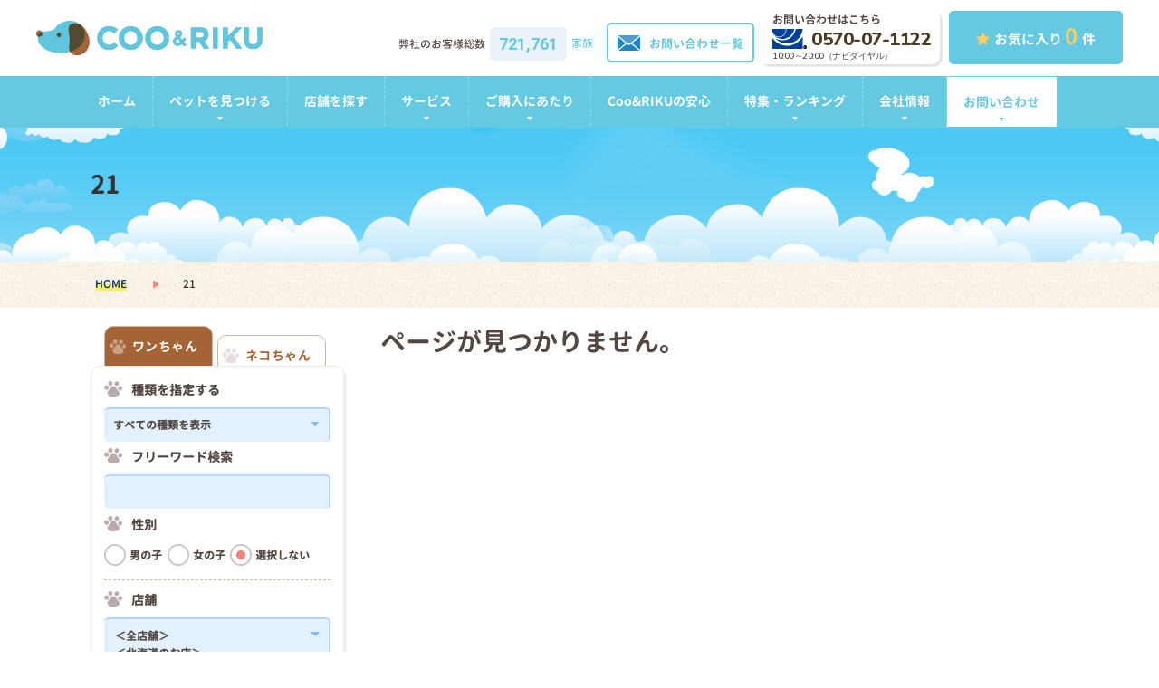

--- FILE ---
content_type: text/html; charset=UTF-8
request_url: https://www.pet-coo.com/21/
body_size: 102469
content:
<!doctype html>
<html lang="ja">
<head>
<meta charset="utf-8">
<meta name="viewport" content="width=device-width, initial-scale=-100%, user-scalable=yes" />
<meta name="format-detection" content="telephone=no">
<title>21 &#8211; ペットショップCoo＆RIKU</title>
<link rel='dns-prefetch' href='//fonts.googleapis.com' />
<link rel='dns-prefetch' href='//s.w.org' />
<style type="text/css">
img.wp-smiley,
img.emoji {
	display: inline !important;
	border: none !important;
	box-shadow: none !important;
	height: 1em !important;
	width: 1em !important;
	margin: 0 .07em !important;
	vertical-align: -0.1em !important;
	background: none !important;
	padding: 0 !important;
}
</style>
<link rel='stylesheet' id='contact-form-7-css'  href='https://www.pet-coo.com/wp-content/plugins/contact-form-7/includes/css/styles.css?ver=4.9' type='text/css' media='all' />
<link rel='stylesheet' id='googlefonts-css'  href='https://fonts.googleapis.com/css2?family=Nunito:wght@600;700;800&#038;family=Roboto:wght@700;900&#038;display=swap' type='text/css' media='all' />
<link rel='stylesheet' id='styles-css'  href='https://www.pet-coo.com/css/styles.css?ver=4.8.25' type='text/css' media='all' />
<link rel='stylesheet' id='responsive-css'  href='https://www.pet-coo.com/css/responsive.css?ver=4.8.25' type='text/css' media='all' />
<link rel='stylesheet' id='oversea-css'  href='https://www.pet-coo.com/css/oversea.css?ver=4.8.25' type='text/css' media='all' />
<link rel='stylesheet' id='lib-css'  href='https://www.pet-coo.com/css/lib.css?ver=4.8.25' type='text/css' media='all' />
<script type='text/javascript' src='https://www.pet-coo.com/wp-includes/js/jquery/jquery.js?ver=1.12.4'></script>
<script type='text/javascript' src='https://www.pet-coo.com/wp-includes/js/jquery/jquery-migrate.min.js?ver=1.4.1'></script>
<script type='text/javascript' src='https://www.pet-coo.com/js/lib.js?ver=4.8.25'></script>
<script type='text/javascript' src='https://www.pet-coo.com/js/slick.js?ver=4.8.25'></script>
<script type='text/javascript' src='https://www.pet-coo.com/js/js.cookie.js?ver=4.8.25'></script>
<script type='text/javascript' src='https://www.pet-coo.com/js/common.js?ver=4.8.25'></script>
<script src="//www.google.com/recaptcha/api.js"></script>
<script type="text/javascript">
jQuery(function() {
	// reCAPTCHAの挿入
	jQuery( '.mw_wp_form_input input[type="submit"]' ).before( '<div data-callback="syncerRecaptchaCallback" data-sitekey="6Ldj3sYUAAAAAKe0oyVYBxBcgMXlep-Ix5ZIQTYE" class="g-recaptcha"></div>' );
	// [入力画面] inputやボタンをdisabledに
	jQuery( '.mw_wp_form_input button, .mw_wp_form_input input[type="submit"]' ).attr( "disabled", "disabled" );
	// [確認画面] disabledを外す
	jQuery( '.mw_wp_form_confirm input, .mw_wp_form_confirm select, .mw_wp_form_confirm textarea, .mw_wp_form_confirm button' ).removeAttr( 'disabled' );
});
// reCAPTCHA通過後の処理
function syncerRecaptchaCallback( code ) {
	if(code != "") {
		jQuery( '.mw_wp_form_input button, .mw_wp_form_input input[type="submit"]' ).removeAttr( 'disabled' );
	}
}
</script>
<style type="text/css">
.g-recaptcha {
	margin: 20px 0 15px;
}
</style>
<!-- Google Analytics Start -->
<!-- Google Tag Manager -->
<script>(function(w,d,s,l,i){w[l]=w[l]||[];w[l].push({'gtm.start':
new Date().getTime(),event:'gtm.js'});var f=d.getElementsByTagName(s)[0],
j=d.createElement(s),dl=l!='dataLayer'?'&l='+l:'';j.async=true;j.src=
'https://www.googletagmanager.com/gtm.js?id='+i+dl;f.parentNode.insertBefore(j,f);
})(window,document,'script','dataLayer','GTM-N2LGDR');</script>
<!-- End Google Tag Manager -->
<!-- Google Analytics End -->
</head>
<body class="under">
<!-- Google Tag Manager (noscript) -->
<noscript><iframe src="https://www.googletagmanager.com/ns.html?id=GTM-N2LGDR"
height="0" width="0" style="display:none;visibility:hidden"></iframe></noscript>
<!-- End Google Tag Manager (noscript) -->

<div id="wrapper">
<nav id="header">
	<div class="header-global-nav">
		<div class="header-sub clearfix">
			<h1 class="logo"><a href="https://www.pet-coo.com"><img src="https://www.pet-coo.com/images/logo.png" alt="  21"></a></h1>
			<div class="h-star"><a href="https://www.pet-coo.com/pickup/"><span><i class="fa fa-star" aria-hidden="true"></i></span>お気に入り <span class="pickup-number">0</span>件</a></div>
			<dl class="h-contact">
				<dt>お問い合わせはこちら</dt>
				<dd><a href="tel:0570071122"><span><img src="https://www.pet-coo.com/images/contact_icon.png" alt="0570-07-1122"></span>0570-07-1122</a></dd>
				<!--<dd><a href="tel:0358298194"><a href="tel:0358298194"><span><img src="https://www.pet-coo.com/images/contact_icon.png" alt="03-5829-8194"></span>03-5829-8194</a></dd>-->
				<dd class="tel_text_box"><span class="tel_text">10:00～20:00（ナビダイヤル）</span></dd>
			</dl>
			<div class="h-mail"><a href="https://www.pet-coo.com/contact/"><span><img src="https://www.pet-coo.com/images/gnavi06_off.png" alt="お問い合わせ一覧"></span>お問い合わせ一覧</a></div>
			<ul class="idx-main-bnr pc">
				<li><a href="https://www.pet-coo.com/request/"><img src="https://www.pet-coo.com/images/idx_btn01_pc.png" alt="全国から探します"></a></li>
				<li>					<dl>
						<dt>弊社のお客様総数</dt>
						<dd><span>721,761</span>家族</dd>
					</dl>
									</li>
			</ul>
		</div>
		<div class="header-menu">
			<ul class="menu">
				<li class="sp"><a href="https://www.pet-coo.com/pet/search/"><span><img src="https://www.pet-coo.com/images/gnavi01_off.png" alt="検索"></span>ペット検索</a></li>
				<li class="sp"><a href="https://www.pet-coo.com/shop/"><span><img src="https://www.pet-coo.com/images/gnavi03_off.png" alt="店舗検索"></span>店舗を探す</a></li>
				<li class="sp nav-picked"><a href="https://www.pet-coo.com/pickup/"><span><i class="fa fa-star" aria-hidden="true"></i></span>お気に入り</a></li>
				<!--<li class="sp"><a href="https://www.pet-coo.com/trim/"><span><img src="https://www.pet-coo.com/images/gnavi02_off.png" alt="トリミング"></span>トリミング</a></li>
				<li class="sp"><a href="http://yoyaku.pet-coo.com/" target="_blank"><span><img src="https://www.pet-coo.com/images/gnavi03_off.png" alt="ペットホテル"></span>ペットホテル</a></li>
				<li class="sp"><a href="http://yoyaku.pet-coo.com" target="_blank"><span><img src="https://www.pet-coo.com/images/gnavi04_off.png" alt="海物病院"></span>海動物病院</a></li>-->
				<!--<li class="pc"><a class="popup" href="https://www.pet-coo.com/idxpop.php"><img src="https://www.pet-coo.com/images/idx_menu01.png" alt="検索する！"></a></li> -->
				<!--<li class="sp"><a href="http://www.coorikuya.com/" target="_blank"><span><img src="https://www.pet-coo.com/images/gnavi05_off.png" alt="猫カフェ"></span>猫カフェ</a></li>-->
				<li class="menu-icon sp"><span></span><br>
					MENU</li>
			</ul>
		</div>
		<div id="gnavi">
			<ul class="gnavi-inner clearfix">
				<li class="pc"><a href="https://www.pet-coo.com/">ホーム</a></li>
				<li class="over"><a href="#">ペットを見つける</a>
					<ul class="sub-menu clearfix">
						<li><a href="https://www.pet-coo.com/pet/search/#search-dog">ワンちゃん</a></li>
						<li><a href="https://www.pet-coo.com/pet/search/#search-cat">ネコちゃん</a></li>
						<li><a href="https://www.pet-coo.com/baby/">出産情報</a></li>
						<li><a href="https://www.pet-coo.com/gazou/">画像検索</a></li>
						<li><a href="https://www.pet-coo.com/zukan/">ペット図鑑</a></li>
						<li><a href="https://www.pet-coo.com/together/">あなたがペットを飼うなら</a></li>
					</ul>
				</li>
				<li><a href="https://www.pet-coo.com/shop/">店舗を探す</a></li>

				<li class="over"><a href="#">サービス</a>
					<ul class="sub-menu clearfix">
						<li><a href="https://www.pet-coo.com/trim/">トリミング</a></li>
						<li><a href="http://yoyaku.pet-coo.com/hotel/" target="_blank">ペットホテル</a></li>
						<li><a href="http://www.kai-clinic.jp/" target="_blank">動物病院</a></li>
						<li><a href="http://www.coorikuya.com/" target="_blank">猫カフェ</a></li>
					</ul>
				</li>
				<li class="over"><a href="#">ご購入にあたり</a>
					<ul class="sub-menu clearfix">
						<li><a href="https://www.pet-coo.com/buy/">ご購入方法について</a></li>
						<li><a href="https://www.pet-coo.com/buy/payment/">お支払について</a></li>
						<li><a href="https://www.pet-coo.com/buy/pointcard/">ポイントカード</a></li>
						<li><a href="https://www.pet-coo.com/buy/guarantee/">生命保障制度</a></li>
                        <li><a href="https://www.pet-coo.com/buy/genetic/">遺伝子病検査</a></li>
						<li><a href="https://www.pet-coo.com/buy/tokutei/">特定商取引法に基づく表示</a></li>
						<li><a href="https://www.pet-coo.com/insurance-policy/">保険募集における当社の権限及び方針</a></li>
						<li><a href="https://www.pet-coo.com/fault/">ワンちゃんネコちゃんの特徴について</a></li>
					</ul>
				</li>
				<li><a href="https://www.pet-coo.com/trust/">Coo&amp;RIKUの安心</a></li>
				<li class="over"><a href="#">特集・ランキング</a>
					<ul class="sub-menu clearfix">
						<li><a href="https://www.pet-coo.com/ranking-type/">販売頭数ランキング</a></li>
						<li><a href="https://www.pet-coo.com/ranking-area/">販売地域ランキング</a></li>
						<!--<li><a href="https://www.pet-coo.com/feature/individualistic/">個性派</a></li> -->
						<!--<li><a href="https://www.pet-coo.com/feature/recommend/">イケメン・kawaii</a></li>-->
						<!--<li><a href="https://www.pet-coo.com/feature/champion/">チャンピオン直仔</a></li>-->
						<li><a href="https://www.pet-coo.com/feature/easycare/">毛が抜けにくい<br class="sp">ワンちゃん特集</a></li>
						<li><a href="https://www.pet-coo.com/feature/water/">水遊び大好き<br class="sp">ワンちゃん特集</a></li>
						<li><a href="https://www.pet-coo.com/feature/family/">ファミリー向け<br class="sp">ワンちゃん特集</a></li>
						<li><a href="https://www.pet-coo.com/feature/walk/">一緒におでかけ<br class="sp">お散歩犬特集</a></li>
					</ul>
				</li>
				<li class="over"><a href="#">会社情報</a>
					<ul class="sub-menu clearfix">
						<li><a href="https://www.pet-coo.com/company/">会社概要</a></li>
						<li><a href="https://www.pet-coo.com/company/property">店舗物件募集</a></li>
						<li><a href="https://www.pet-coo.com/company/greeting">ごあいさつ</a></li>
						<li><a href="https://www.pet-coo.com/company/outline">沿革</a></li>
						<li><a href="https://www.pet-coo.com/company/csv">CSV活動</a></li>
						<li><a href="https://www.pet-coo.com/company/csr">CSR活動</a></li>
                        <li><a href="https://www.pet-coo.com/pdf/multistakeholder.pdf">マルチステークホルダー方針</a></li>
						<li><a href="https://www.pet-coo.com/protection/">譲渡犬・譲渡猫 里親募集</a></li>
						<li><a href="https://www.pet-coo.com/company/media">メディア出演のご依頼</a></li>
						<li><a href="https://www.pet-coo.com/lang/">多言語対応</a></li>
					</ul>
				</li>
				<li class="over contact_btn"><a href="#">お問い合わせ</a>
					<ul class="sub-menu clearfix">
						<!--<li><a href="https://www.pet-coo.com/faq/">よくある質問</a></li>-->
						<li><a href="https://www.pet-coo.com/request/">お探しします！</a></li>
						<li><a href="https://www.pet-coo.com/inquiries/">お問い合わせ</a></li>
						<li><a href="https://www.pet-coo.com/questionnaire/">アンケート</a></li>
						<li><a href="https://www.pet-coo.com/breeder/">ブリーダー募集</a></li>
					</ul>
				</li>
				<li class="over sp"><a href="#">このサイトについて</a>
					<ul class="sub-menu clearfix">
						<li><a href="https://www.pet-coo.com/terms/">サイトご利用にあたって</a></li>
						<li><a href="https://www.pet-coo.com/terms/privacy/">プライバシーポリシー</a></li>
					</ul>
				</li>
				<li class="sp"><a href="https://coo-riku-job.jp/" target="_blank">求人案内</a></li>
				<li class="sp"><a href="https://www.pet-coo.com/">ホーム</a></li>
			</ul>
			<div class="close-menu sp">メニューを閉じる</div>
		</div>
	</div>
	</nav>  <div id="mainvisual">
    <div class="container">
      <h2>21<span></span></h2>
    </div>
  </div>
<div class="topic-path">
    <ul><li><a href="https://www.pet-coo.com/">HOME</a></li>
        <li>21</li>
    </ul>
</div> 
  <div id="main" class="clearfix">

    <div id="content">
      <h3>ページが見つかりません。</h3>

    </div>
<div id="navi">
    <div class="sdisplay idx">
        <div class="search-detail" id="sdetail">
            <ul class="search-tab clearfix"><li data-tab="side-search-dog" class="tab-dog active">ワンちゃん</li><li data-tab="side-search-cat" class="tab-cat">ネコちゃん</li></ul>
            <div id="side-search-dog"  class="search-box search-box-dog active">
<form action="/pet/search-list/" method="get">
<input type="hidden" name="tp" value="1">
<div class="search-box01 clearfix">

<dl class="search-items"><dt>種類を指定する</dt><dd><select class="sd" name="ds"><option value="">すべての種類を表示</option><option value="3">小型犬</option><option value="2">中型犬</option><option value="1">大型犬</option><option value="0">MIX（ハーフ）</option></select></dd></dl>

<ul class="sizedog-checkbox" id="sdc0"><li class="checktool"><input type="checkbox" id="allcheck-sdc0" class="all-check" onchange="javascript:changeAllcheck(this);" value="kind_dog_0"><label for="allcheck-sdc0">すべて選択</label></li><li><input type="checkbox" id="breed-1002" name="brd[]" value="1002" class="kind_dog_0"><label for="breed-1002">MIX（ハーフ）<span>(801)</span></label></li></ul><ul class="sizedog-checkbox" id="sdc1"><li class="checktool"><input type="checkbox" id="allcheck-sdc1" class="all-check" onchange="javascript:changeAllcheck(this);" value="kind_dog_1"><label for="allcheck-sdc1">すべて選択</label></li><li><input type="checkbox" id="breed-22" name="brd[]" value="22" class="kind_dog_1"><label for="breed-22">ゴールデン・レトリバー<span>(87)</span></label></li><li><input type="checkbox" id="breed-60" name="brd[]" value="60" class="kind_dog_1"><label for="breed-60">ラブラドール・レトリバー<span>(34)</span></label></li><li><input type="checkbox" id="breed-67" name="brd[]" value="67" class="kind_dog_1"><label for="breed-67">秋田犬<span>(9)</span></label></li><li><input type="checkbox" id="breed-10" name="brd[]" value="10" class="kind_dog_1"><label for="breed-10">アラスカンマラミュート<span>(6)</span></label></li><li><input type="checkbox" id="breed-20" name="brd[]" value="20" class="kind_dog_1"><label for="breed-20">グレートピレニーズ<span>(2)</span></label></li><li><input type="checkbox" id="breed-23" name="brd[]" value="23" class="kind_dog_1"><label for="breed-23">コリー<span>(6)</span></label></li><li><input type="checkbox" id="breed-29" name="brd[]" value="29" class="kind_dog_1"><label for="breed-29">シベリアンハスキー<span>(31)</span></label></li><li><input type="checkbox" id="breed-1004" name="brd[]" value="1004" class="kind_dog_1"><label for="breed-1004">スタンダードプードル<span>(27)</span></label></li><li><input type="checkbox" id="breed-41" name="brd[]" value="41" class="kind_dog_1"><label for="breed-41">ニューファンドランド<span>(1)</span></label></li><li><input type="checkbox" id="breed-42" name="brd[]" value="42" class="kind_dog_1"><label for="breed-42">バーニーズマウンテンドッグ<span>(7)</span></label></li><li><input type="checkbox" id="breed-62" name="brd[]" value="62" class="kind_dog_1"><label for="breed-62">ワイマラナー<span>(1)</span></label></li></ul><ul class="sizedog-checkbox" id="sdc2"><li class="checktool"><input type="checkbox" id="allcheck-sdc2" class="all-check" onchange="javascript:changeAllcheck(this);" value="kind_dog_2"><label for="allcheck-sdc2">すべて選択</label></li><li><input type="checkbox" id="breed-66" name="brd[]" value="66" class="kind_dog_2"><label for="breed-66">柴犬<span>(202)</span></label></li><li><input type="checkbox" id="breed-7" name="brd[]" value="7" class="kind_dog_2"><label for="breed-7">ウェルシュ・コーギー・ペンブローク<span>(44)</span></label></li><li><input type="checkbox" id="breed-47" name="brd[]" value="47" class="kind_dog_2"><label for="breed-47">ビーグル<span>(43)</span></label></li><li><input type="checkbox" id="breed-1" name="brd[]" value="1" class="kind_dog_2"><label for="breed-1">アメリカン・コッカースパニエル<span>(28)</span></label></li><li><input type="checkbox" id="breed-13" name="brd[]" value="13" class="kind_dog_2"><label for="breed-13">イングリッシュ・スプリンガー・スパニエル<span>(1)</span></label></li><li><input type="checkbox" id="breed-1017" name="brd[]" value="1017" class="kind_dog_2"><label for="breed-1017">サモエド<span>(6)</span></label></li><li><input type="checkbox" id="breed-27" name="brd[]" value="27" class="kind_dog_2"><label for="breed-27">シェットランドシープドッグ<span>(25)</span></label></li><li><input type="checkbox" id="breed-33" name="brd[]" value="33" class="kind_dog_2"><label for="breed-33">スピッツ<span>(10)</span></label></li><li><input type="checkbox" id="breed-35" name="brd[]" value="35" class="kind_dog_2"><label for="breed-35">ダルメシアン<span>(11)</span></label></li><li><input type="checkbox" id="breed-1084" name="brd[]" value="1084" class="kind_dog_2"><label for="breed-1084">チャウチャウ<span>(2)</span></label></li><li><input type="checkbox" id="breed-44" name="brd[]" value="44" class="kind_dog_2"><label for="breed-44">バセットハウンド<span>(2)</span></label></li><li><input type="checkbox" id="breed-50" name="brd[]" value="50" class="kind_dog_2"><label for="breed-50">ブルドッグ<span>(11)</span></label></li><li><input type="checkbox" id="breed-1003" name="brd[]" value="1003" class="kind_dog_2"><label for="breed-1003">ボーダーコリー<span>(49)</span></label></li><li><input type="checkbox" id="breed-1064" name="brd[]" value="1064" class="kind_dog_2"><label for="breed-1064">ミニチュア・プードル<span>(1)</span></label></li></ul><ul class="sizedog-checkbox" id="sdc3"><li class="checktool"><input type="checkbox" id="allcheck-sdc3" class="all-check" onchange="javascript:changeAllcheck(this);" value="kind_dog_3"><label for="allcheck-sdc3">すべて選択</label></li><li><input type="checkbox" id="breed-6" name="brd[]" value="6" class="kind_dog_3"><label for="breed-6">トイ・プードル<span>(612)</span></label></li><li><input type="checkbox" id="breed-1129" name="brd[]" value="1129" class="kind_dog_3"><label for="breed-1129">トイ・プードル（ティーカップサイズ）<span>(24)</span></label></li><li><input type="checkbox" id="breed-3" name="brd[]" value="3" class="kind_dog_3"><label for="breed-3">ミニチュア・ダックスフンド<span>(413)</span></label></li><li><input type="checkbox" id="breed-1024" name="brd[]" value="1024" class="kind_dog_3"><label for="breed-1024">ミニチュア・ダックスフンド（スムースヘアー）<span>(7)</span></label></li><li><input type="checkbox" id="breed-39" name="brd[]" value="39" class="kind_dog_3"><label for="breed-39">チワワ（ロングコート）<span>(542)</span></label></li><li><input type="checkbox" id="breed-1010" name="brd[]" value="1010" class="kind_dog_3"><label for="breed-1010">チワワ（スムースコート）<span>(64)</span></label></li><li><input type="checkbox" id="breed-11" name="brd[]" value="11" class="kind_dog_3"><label for="breed-11">イタリアングレーハウンド<span>(50)</span></label></li><li><input type="checkbox" id="breed-17" name="brd[]" value="17" class="kind_dog_3"><label for="breed-17">カニンヘンダックスフンド<span>(60)</span></label></li><li><input type="checkbox" id="breed-1070" name="brd[]" value="1070" class="kind_dog_3"><label for="breed-1070">カニンヘンダックスフンド（スムースヘアー）<span>(1)</span></label></li><li><input type="checkbox" id="breed-1054" name="brd[]" value="1054" class="kind_dog_3"><label for="breed-1054">カニンヘンダックス（ワイヤーヘアー）<span>(1)</span></label></li><li><input type="checkbox" id="breed-18" name="brd[]" value="18" class="kind_dog_3"><label for="breed-18">キャバリア<span>(55)</span></label></li><li><input type="checkbox" id="breed-25" name="brd[]" value="25" class="kind_dog_3"><label for="breed-25">シーズー<span>(103)</span></label></li><li><input type="checkbox" id="breed-30" name="brd[]" value="30" class="kind_dog_3"><label for="breed-30">ジャックラッセルテリア<span>(93)</span></label></li><li><input type="checkbox" id="breed-31" name="brd[]" value="31" class="kind_dog_3"><label for="breed-31">スコティッシュテリア<span>(2)</span></label></li><li><input type="checkbox" id="breed-1022" name="brd[]" value="1022" class="kind_dog_3"><label for="breed-1022">スタンダード・ダックス<span>(1)</span></label></li><li><input type="checkbox" id="breed-1102" name="brd[]" value="1102" class="kind_dog_3"><label for="breed-1102">スタンダードダックス（スムースヘアー）<span>(8)</span></label></li><li><input type="checkbox" id="breed-38" name="brd[]" value="38" class="kind_dog_3"><label for="breed-38">チャイニーズクレステッドドッグ<span>(1)</span></label></li><li><input type="checkbox" id="breed-69" name="brd[]" value="69" class="kind_dog_3"><label for="breed-69">狆<span>(3)</span></label></li><li><input type="checkbox" id="breed-1038" name="brd[]" value="1038" class="kind_dog_3"><label for="breed-1038">トイマンチェスターテリア<span>(7)</span></label></li><li><input type="checkbox" id="breed-43" name="brd[]" value="43" class="kind_dog_3"><label for="breed-43">パグ<span>(85)</span></label></li><li><input type="checkbox" id="breed-46" name="brd[]" value="46" class="kind_dog_3"><label for="breed-46">パピヨン<span>(105)</span></label></li><li><input type="checkbox" id="breed-1012" name="brd[]" value="1012" class="kind_dog_3"><label for="breed-1012">ビション・フリーゼ<span>(130)</span></label></li><li><input type="checkbox" id="breed-1133" name="brd[]" value="1133" class="kind_dog_3"><label for="breed-1133">ビューワーテリア<span>(2)</span></label></li><li><input type="checkbox" id="breed-51" name="brd[]" value="51" class="kind_dog_3"><label for="breed-51">フレンチブルドッグ<span>(110)</span></label></li><li><input type="checkbox" id="breed-52" name="brd[]" value="52" class="kind_dog_3"><label for="breed-52">ペキニーズ<span>(62)</span></label></li><li><input type="checkbox" id="breed-54" name="brd[]" value="54" class="kind_dog_3"><label for="breed-54">ボストンテリア<span>(34)</span></label></li><li><input type="checkbox" id="breed-55" name="brd[]" value="55" class="kind_dog_3"><label for="breed-55">ポメラニアン<span>(368)</span></label></li><li><input type="checkbox" id="breed-1097" name="brd[]" value="1097" class="kind_dog_3"><label for="breed-1097">豆柴<span>(94)</span></label></li><li><input type="checkbox" id="breed-57" name="brd[]" value="57" class="kind_dog_3"><label for="breed-57">マルチーズ<span>(184)</span></label></li><li><input type="checkbox" id="breed-2" name="brd[]" value="2" class="kind_dog_3"><label for="breed-2">ミニチュア・シュナウザー<span>(171)</span></label></li><li><input type="checkbox" id="breed-4" name="brd[]" value="4" class="kind_dog_3"><label for="breed-4">ミニチュア・ピンシャー<span>(82)</span></label></li><li><input type="checkbox" id="breed-5" name="brd[]" value="5" class="kind_dog_3"><label for="breed-5">ミニチュア・ブルテリア<span>(3)</span></label></li><li><input type="checkbox" id="breed-58" name="brd[]" value="58" class="kind_dog_3"><label for="breed-58">ヨークシャーテリア<span>(151)</span></label></li></ul>

<dl class="search-items si02">
<dt>フリーワード検索</dt>
<dd>
<input type="text" name="fw" value="">
</dd>
</dl>
<dl class="search-items si03">
<dt>性別</dt>
<dd>
<ul class="search-radio">
<li>
<input type="radio" name="sex" value="1" id="side-typedog01">
<label for="side-typedog01">男の子</label>
</li>
<li>
<input type="radio" name="sex" value="2" id="side-typedog02">
<label for="side-typedog02">女の子</label>
</li>
<li>
<input type="radio" name="sex" value="0" id="side-typedog03" checked>
<label for="side-typedog03">選択しない</label>
</li>
</ul>
</dd>
</dl>
</div>
<div class="search-box01 clearfix no-border">
<dl class="search-items">
<dt>店舗</dt>
<dd>
<div class="shop-select">
<select name="shp[]" class="ss" multiple=""><option value="">＜全店舗＞</option>183,184,1179,1138,182,186,1102,180,1214,1296<option value="183,184,1179,1138,182,186,1102,180,1214,1296" data-select-pref="北海道" data-area="0">＜北海道のお店＞</option><option value="183" data-area="0" data-pref="北海道">北見店(35)</option><option value="184" data-area="0" data-pref="北海道">旭川店(37)</option><option value="1179" data-area="0" data-pref="北海道">岩見沢店(38)</option><option value="1138" data-area="0" data-pref="北海道">札幌西店(35)</option><option value="182" data-area="0" data-pref="北海道">札幌東店(62)</option><option value="186" data-area="0" data-pref="北海道">釧路店(33)</option><option value="1102" data-area="0" data-pref="北海道">帯広店(40)</option><option value="180" data-area="0" data-pref="北海道">苫小牧店(36)</option><option value="1214" data-area="0" data-pref="北海道">室蘭店(31)</option><option value="1296" data-area="0" data-pref="北海道">函館店(71)</option><option value="1172,1176,217,114,1255,1126,1222,235,162,1393,1141,132,79,1307,148,193" data-select-area="1">＜東北のお店＞</option><option value="1172,1176,217" data-select-pref="青森県" data-area="1">＜青森県のお店＞</option><option value="1172" data-area="1" data-pref="青森県">青森店(49)</option><option value="1176" data-area="1" data-pref="青森県">弘前店(29)</option><option value="217" data-area="1" data-pref="青森県">八戸店(32)</option><option value="114,1255" data-select-pref="岩手県" data-area="1">＜岩手県のお店＞</option><option value="114" data-area="1" data-pref="岩手県">岩手盛岡店(49)</option><option value="1255" data-area="1" data-pref="岩手県">一関店(25)</option><option value="1126" data-select-pref="秋田県" data-area="1">＜秋田県のお店＞</option><option value="1126" data-area="1" data-pref="秋田県">秋田店(38)</option><option value="1222,235,162,1393" data-select-pref="宮城県" data-area="1">＜宮城県のお店＞</option><option value="1222" data-area="1" data-pref="宮城県">イオンタウン古川店(31)</option><option value="235" data-area="1" data-pref="宮城県">石巻店(40)</option><option value="162" data-area="1" data-pref="宮城県">仙台太白店(53)</option><option value="1393" data-area="1" data-pref="宮城県">仙台太白店　管理センター(14)</option><option value="1141,132" data-select-pref="山形県" data-area="1">＜山形県のお店＞</option><option value="1141" data-area="1" data-pref="山形県">イオンタウン酒田店(33)</option><option value="132" data-area="1" data-pref="山形県">山形店(39)</option><option value="79,1307,148,193" data-select-pref="福島県" data-area="1">＜福島県のお店＞</option><option value="79" data-area="1" data-pref="福島県">福島店(39)</option><option value="1307" data-area="1" data-pref="福島県">会津若松店(33)</option><option value="148" data-area="1" data-pref="福島県">郡山店(59)</option><option value="193" data-area="1" data-pref="福島県">いわき店(42)</option><option value="82,1152,47,232,1155,1170,116,19,1397,1178,78,1134,1136,85,1301,175,1154,1208,1251,89,1199,205,14,1187,1189,8,156,26,1125,1192,1227,1180,239,1181,1226,141,164,1146,75,1218,1142,25,179,1288,1117,158,225,145,1127,1215,1111,1107,1105,1236,1114,218,214,77,1265,222,76,150,1186,1263,213,197,171,1106,224,105,1205,41,97,1258,157,1292,1109,1157,159" data-select-area="2">＜関東のお店＞</option><option value="82,1152,47,232,1155,1170,116" data-select-pref="茨城県" data-area="2">＜茨城県のお店＞</option><option value="82" data-area="2" data-pref="茨城県">日立店(45)</option><option value="1152" data-area="2" data-pref="茨城県">MEGAドン・キホーテ勝田店(17)</option><option value="47" data-area="2" data-pref="茨城県">水戸店(25)</option><option value="232" data-area="2" data-pref="茨城県">筑西店(35)</option><option value="1155" data-area="2" data-pref="茨城県">石岡店(18)</option><option value="1170" data-area="2" data-pref="茨城県">コメリパワーつくば西店(17)</option><option value="116" data-area="2" data-pref="茨城県">牛久店(32)</option><option value="19,1397,1178,78,1134" data-select-pref="栃木県" data-area="2">＜栃木県のお店＞</option><option value="19" data-area="2" data-pref="栃木県">宇都宮店(41)</option><option value="1397" data-area="2" data-pref="栃木県">FKDインターパーク店(50)</option><option value="1178" data-area="2" data-pref="栃木県">イオンタウン佐野店(32)</option><option value="78" data-area="2" data-pref="栃木県">足利店(29)</option><option value="1134" data-area="2" data-pref="栃木県">小山店(32)</option><option value="1136,85,1301,175,1154" data-select-pref="群馬県" data-area="2">＜群馬県のお店＞</option><option value="1136" data-area="2" data-pref="群馬県">前橋店(49)</option><option value="85" data-area="2" data-pref="群馬県">高崎店(39)</option><option value="1301" data-area="2" data-pref="群馬県">伊勢崎店(35)</option><option value="175" data-area="2" data-pref="群馬県">藤岡店(24)</option><option value="1154" data-area="2" data-pref="群馬県">DCM館林店(15)</option><option value="1208,1251,89,1199,205,14,1187,1189,8,156,26,1125" data-select-pref="埼玉県" data-area="2">＜埼玉県のお店＞</option><option value="1208" data-area="2" data-pref="埼玉県">熊谷ニットーモール店(43)</option><option value="1251" data-area="2" data-pref="埼玉県">ヤオコー幸手店(30)</option><option value="89" data-area="2" data-pref="埼玉県">桶川店(33)</option><option value="1199" data-area="2" data-pref="埼玉県">綿半坂戸店(10)</option><option value="205" data-area="2" data-pref="埼玉県">春日部店(30)</option><option value="14" data-area="2" data-pref="埼玉県">岩槻店(24)</option><option value="1187" data-area="2" data-pref="埼玉県">大宮店(13)</option><option value="1189" data-area="2" data-pref="埼玉県">アニマルケアセンター大宮(69)</option><option value="8" data-area="2" data-pref="埼玉県">川越店(33)</option><option value="156" data-area="2" data-pref="埼玉県">川口戸塚店(38)</option><option value="26" data-area="2" data-pref="埼玉県">草加バイパス店(25)</option><option value="1125" data-area="2" data-pref="埼玉県">所沢店(32)</option><option value="1192,1227,1180,239,1181,1226,141,164,1146,75,1218" data-select-pref="千葉県" data-area="2">＜千葉県のお店＞</option><option value="1192" data-area="2" data-pref="千葉県">流山店(29)</option><option value="1227" data-area="2" data-pref="千葉県">南柏店(64)</option><option value="1180" data-area="2" data-pref="千葉県">アクロスモール新鎌ケ谷店(68)</option><option value="239" data-area="2" data-pref="千葉県">コメリパワー旭店(13)</option><option value="1181" data-area="2" data-pref="千葉県">東船橋店(61)</option><option value="1226" data-area="2" data-pref="千葉県">八街店(14)</option><option value="141" data-area="2" data-pref="千葉県">フレスポ稲毛店(41)</option><option value="164" data-area="2" data-pref="千葉県">若葉都賀店(34)</option><option value="1146" data-area="2" data-pref="千葉県">東金店(36)</option><option value="75" data-area="2" data-pref="千葉県">市原店(19)</option><option value="1218" data-area="2" data-pref="千葉県">木更津店(19)</option><option value="1142,25,179,1288,1117,158,225,145,1127,1215,1111,1107,1105,1236,1114,218,214,77,1265,222,76,150,1186,1263,213,197" data-select-pref="東京都" data-area="2">＜東京都のお店＞</option><option value="1142" data-area="2" data-pref="東京都">足立本店(65)</option><option value="25" data-area="2" data-pref="東京都">板橋店(27)</option><option value="179" data-area="2" data-pref="東京都">東久留米店(39)</option><option value="1288" data-area="2" data-pref="東京都">練馬店(34)</option><option value="1117" data-area="2" data-pref="東京都">福生店(25)</option><option value="158" data-area="2" data-pref="東京都">池袋西口店(41)</option><option value="225" data-area="2" data-pref="東京都">新小岩店(29)</option><option value="145" data-area="2" data-pref="東京都">立川店(33)</option><option value="1127" data-area="2" data-pref="東京都">浅草店(36)</option><option value="1215" data-area="2" data-pref="東京都">中野サンモール店(60)</option><option value="1111" data-area="2" data-pref="東京都">吉祥寺店(21)</option><option value="1107" data-area="2" data-pref="東京都">高円寺店(22)</option><option value="1105" data-area="2" data-pref="東京都">大久保店(31)</option><option value="1236" data-area="2" data-pref="東京都">阿佐ヶ谷店(24)</option><option value="1114" data-area="2" data-pref="東京都">秋葉原店(27)</option><option value="218" data-area="2" data-pref="東京都">新宿三丁目店(29)</option><option value="214" data-area="2" data-pref="東京都">フレスポ住吉店(25)</option><option value="77" data-area="2" data-pref="東京都">府中店(32)</option><option value="1265" data-area="2" data-pref="東京都">江戸川店(33)</option><option value="222" data-area="2" data-pref="東京都">赤坂店(28)</option><option value="76" data-area="2" data-pref="東京都">八王子西店(32)</option><option value="150" data-area="2" data-pref="東京都">下北沢店(24)</option><option value="1186" data-area="2" data-pref="東京都">広尾店(15)</option><option value="1263" data-area="2" data-pref="東京都">三軒茶屋店(31)</option><option value="213" data-area="2" data-pref="東京都">武蔵小山店(51)</option><option value="197" data-area="2" data-pref="東京都">自由が丘店(18)</option><option value="171,1106,224,105,1205,41,97,1258,157,1292,1109,1157,159" data-select-pref="神奈川県" data-area="2">＜神奈川県のお店＞</option><option value="171" data-area="2" data-pref="神奈川県">横浜青葉店(36)</option><option value="1106" data-area="2" data-pref="神奈川県">日吉店(26)</option><option value="224" data-area="2" data-pref="神奈川県">相模原店(51)</option><option value="105" data-area="2" data-pref="神奈川県">パウ川崎店(19)</option><option value="1205" data-area="2" data-pref="神奈川県">長津田店(39)</option><option value="41" data-area="2" data-pref="神奈川県">横浜旭店(33)</option><option value="97" data-area="2" data-pref="神奈川県">藤沢店(51)</option><option value="1258" data-area="2" data-pref="神奈川県">秦野店(33)</option><option value="157" data-area="2" data-pref="神奈川県">横浜港南台店(30)</option><option value="1292" data-area="2" data-pref="神奈川県">平塚店(37)</option><option value="1109" data-area="2" data-pref="神奈川県">江の島店(31)</option><option value="1157" data-area="2" data-pref="神奈川県">小田原店(36)</option><option value="159" data-area="2" data-pref="神奈川県">横須賀店(33)</option><option value="200,223,1175,104,1162,131,161,194,233,199,1201,1216,1278,1279,1177,1166,198,1167" data-select-area="3">＜北陸・甲信越のお店＞</option><option value="200,223,1175,104,1162" data-select-pref="新潟県" data-area="3">＜新潟県のお店＞</option><option value="200" data-area="3" data-pref="新潟県">イオンモール新発田店(52)</option><option value="223" data-area="3" data-pref="新潟県">新潟東店(46)</option><option value="1175" data-area="3" data-pref="新潟県">新潟西店(45)</option><option value="104" data-area="3" data-pref="新潟県">長岡店(63)</option><option value="1162" data-area="3" data-pref="新潟県">上越店(24)</option><option value="131" data-select-pref="富山県" data-area="3">＜富山県のお店＞</option><option value="131" data-area="3" data-pref="富山県">富山店(25)</option><option value="161,194" data-select-pref="石川県" data-area="3">＜石川県のお店＞</option><option value="161" data-area="3" data-pref="石川県">金沢店(36)</option><option value="194" data-area="3" data-pref="石川県">イオン野々市南店(32)</option><option value="233" data-select-pref="福井県" data-area="3">＜福井県のお店＞</option><option value="233" data-area="3" data-pref="福井県">福井店(32)</option><option value="199" data-select-pref="山梨県" data-area="3">＜山梨県のお店＞</option><option value="199" data-area="3" data-pref="山梨県">甲府昭和通り店(45)</option><option value="1201,1216,1278,1279,1177,1166,198,1167" data-select-pref="長野県" data-area="3">＜長野県のお店＞</option><option value="1201" data-area="3" data-pref="長野県">綿半中野店(11)</option><option value="1216" data-area="3" data-pref="長野県">長野店(41)</option><option value="1278" data-area="3" data-pref="長野県">綿半権堂店(20)</option><option value="1279" data-area="3" data-pref="長野県">綿半上田店(13)</option><option value="1177" data-area="3" data-pref="長野県">コメリパワー長野東部店(12)</option><option value="1166" data-area="3" data-pref="長野県">綿半庄内店(9)</option><option value="198" data-area="3" data-pref="長野県">松本店(44)</option><option value="1167" data-area="3" data-pref="長野県">綿半諏訪店(14)</option><option value="135,166,1232,1204,1133,1147,143,72,56,234,1219,136,1213,137,1132,1202,1240,1308,1231,173,220,1139" data-select-area="4">＜東海のお店＞</option><option value="135,166,1232" data-select-pref="岐阜県" data-area="4">＜岐阜県のお店＞</option><option value="135" data-area="4" data-pref="岐阜県">岐阜店(39)</option><option value="166" data-area="4" data-pref="岐阜県">各務原店(32)</option><option value="1232" data-area="4" data-pref="岐阜県">岐南店(43)</option><option value="1204,1133,1147,143,72,56" data-select-pref="静岡県" data-area="4">＜静岡県のお店＞</option><option value="1204" data-area="4" data-pref="静岡県">富士店(26)</option><option value="1133" data-area="4" data-pref="静岡県">沼津店(43)</option><option value="1147" data-area="4" data-pref="静岡県">静岡SBS通り店(51)</option><option value="143" data-area="4" data-pref="静岡県">藤枝店(30)</option><option value="72" data-area="4" data-pref="静岡県">掛川店(35)</option><option value="56" data-area="4" data-pref="静岡県">浜松店(40)</option><option value="234,1219,136,1213,137,1132,1202,1240,1308,1231,173" data-select-pref="愛知県" data-area="4">＜愛知県のお店＞</option><option value="234" data-area="4" data-pref="愛知県">東海一宮店(48)</option><option value="1219" data-area="4" data-pref="愛知県">春日井店(41)</option><option value="136" data-area="4" data-pref="愛知県">瀬港線守山店(26)</option><option value="1213" data-area="4" data-pref="愛知県">名古屋中川店(21)</option><option value="137" data-area="4" data-pref="愛知県">名古屋みなと店(31)</option><option value="1132" data-area="4" data-pref="愛知県">名古屋滝ノ水店(33)</option><option value="1202" data-area="4" data-pref="愛知県">豊田店(22)</option><option value="1240" data-area="4" data-pref="愛知県">東海店(29)</option><option value="1308" data-area="4" data-pref="愛知県">岡崎店(40)</option><option value="1231" data-area="4" data-pref="愛知県">半田店(25)</option><option value="173" data-area="4" data-pref="愛知県">豊橋店(30)</option><option value="220,1139" data-select-pref="三重県" data-area="4">＜三重県のお店＞</option><option value="220" data-area="4" data-pref="三重県">四日市店(49)</option><option value="1139" data-area="4" data-pref="三重県">津高茶屋店(57)</option><option value="1193,187,69,1165,1207,170,60,138,190,1190,1143,1253,1254,203,130,1230,1171,1267,81,1210,191,1183,196,1229,144,202,160,68,1422,216,204" data-select-area="5">＜近畿のお店＞</option><option value="1193,187,69,1165" data-select-pref="滋賀県" data-area="5">＜滋賀県のお店＞</option><option value="1193" data-area="5" data-pref="滋賀県">長浜店(31)</option><option value="187" data-area="5" data-pref="滋賀県">東近江店(52)</option><option value="69" data-area="5" data-pref="滋賀県">滋賀草津店(36)</option><option value="1165" data-area="5" data-pref="滋賀県">アヤハディオ水口店(26)</option><option value="1207,170,60" data-select-pref="京都府" data-area="5">＜京都府のお店＞</option><option value="1207" data-area="5" data-pref="京都府">舞鶴店(32)</option><option value="170" data-area="5" data-pref="京都府">京都河原町店(26)</option><option value="60" data-area="5" data-pref="京都府">京都店(36)</option><option value="138,190,1190,1143,1253,1254,203,130,1230,1171,1267,81" data-select-pref="大阪府" data-area="5">＜大阪府のお店＞</option><option value="138" data-area="5" data-pref="大阪府">高槻店(43)</option><option value="190" data-area="5" data-pref="大阪府">枚方店(35)</option><option value="1190" data-area="5" data-pref="大阪府">寝屋川店(26)</option><option value="1143" data-area="5" data-pref="大阪府">城東古市店(25)</option><option value="1253" data-area="5" data-pref="大阪府">茶屋町店(19)</option><option value="1254" data-area="5" data-pref="大阪府">梅田店(30)</option><option value="203" data-area="5" data-pref="大阪府">心斎橋店(30)</option><option value="130" data-area="5" data-pref="大阪府">東大阪店(32)</option><option value="1230" data-area="5" data-pref="大阪府">天王寺店(48)</option><option value="1171" data-area="5" data-pref="大阪府">阿倍野店(25)</option><option value="1267" data-area="5" data-pref="大阪府">松原店(25)</option><option value="81" data-area="5" data-pref="大阪府">和泉店(44)</option><option value="1210,191,1183,196,1229,144,202,160,68" data-select-pref="兵庫県" data-area="5">＜兵庫県のお店＞</option><option value="1210" data-area="5" data-pref="兵庫県">丹波店(24)</option><option value="191" data-area="5" data-pref="兵庫県">姫路店(41)</option><option value="1183" data-area="5" data-pref="兵庫県">三木店(26)</option><option value="196" data-area="5" data-pref="兵庫県">伊丹店(36)</option><option value="1229" data-area="5" data-pref="兵庫県">尼崎店(43)</option><option value="144" data-area="5" data-pref="兵庫県">神戸東灘店(25)</option><option value="202" data-area="5" data-pref="兵庫県">神戸三宮店(30)</option><option value="160" data-area="5" data-pref="兵庫県">神戸垂水店(28)</option><option value="68" data-area="5" data-pref="兵庫県">明石店(20)</option><option value="1422,216" data-select-pref="奈良県" data-area="5">＜奈良県のお店＞</option><option value="1422" data-area="5" data-pref="奈良県">奈良富雄南店(24)</option><option value="216" data-area="5" data-pref="奈良県">奈良新庄店(38)</option><option value="204" data-select-pref="和歌山県" data-area="5">＜和歌山県のお店＞</option><option value="204" data-area="5" data-pref="和歌山県">和歌山店(28)</option><option value="1191,1140,168,96,1294,1160,1238,238,174,1264,1161,84,1237,1148,1217,125,172" data-select-area="6">＜中国・四国のお店＞</option><option value="1191" data-select-pref="鳥取県" data-area="6">＜鳥取県のお店＞</option><option value="1191" data-area="6" data-pref="鳥取県">ラ・ムー鳥取東店(48)</option><option value="1140" data-select-pref="島根県" data-area="6">＜島根県のお店＞</option><option value="1140" data-area="6" data-pref="島根県">出雲店(35)</option><option value="168" data-select-pref="岡山県" data-area="6">＜岡山県のお店＞</option><option value="168" data-area="6" data-pref="岡山県">岡山店(52)</option><option value="96,1294,1160,1238,238" data-select-pref="広島県" data-area="6">＜広島県のお店＞</option><option value="96" data-area="6" data-pref="広島県">福山店(45)</option><option value="1294" data-area="6" data-pref="広島県">広島北店(31)</option><option value="1160" data-area="6" data-pref="広島県">東広島店(45)</option><option value="1238" data-area="6" data-pref="広島県">広島中央店(29)</option><option value="238" data-area="6" data-pref="広島県">ゆめタウン大竹店(59)</option><option value="174,1264" data-select-pref="山口県" data-area="6">＜山口県のお店＞</option><option value="174" data-area="6" data-pref="山口県">サンパークあじす店(58)</option><option value="1264" data-area="6" data-pref="山口県">シーモール下関店(47)</option><option value="1161" data-select-pref="徳島県" data-area="6">＜徳島県のお店＞</option><option value="1161" data-area="6" data-pref="徳島県">徳島店(39)</option><option value="84" data-select-pref="香川県" data-area="6">＜香川県のお店＞</option><option value="84" data-area="6" data-pref="香川県">高松上福岡店(31)</option><option value="1237,1148,1217" data-select-pref="愛媛県" data-area="6">＜愛媛県のお店＞</option><option value="1237" data-area="6" data-pref="愛媛県">イオンタウン川之江店(25)</option><option value="1148" data-area="6" data-pref="愛媛県">愛媛松山店(31)</option><option value="1217" data-area="6" data-pref="愛媛県">大洲店(22)</option><option value="125,172" data-select-pref="高知県" data-area="6">＜高知県のお店＞</option><option value="125" data-area="6" data-pref="高知県">高知御座店(60)</option><option value="172" data-area="6" data-pref="高知県">のいち店(17)</option><option value="155,1228,1163,1266,1290,1203,1224,115,92,154,93,98,111,1225,188,215,1209,1289,206,1262,169,207,1144,1198,1302,1256,30,1159,106" data-select-area="7">＜九州・沖縄のお店＞</option><option value="155,1228,1163,1266,1290,1203,1224,115,92,154,93" data-select-pref="福岡県" data-area="7">＜福岡県のお店＞</option><option value="155" data-area="7" data-pref="福岡県">黒崎店(34)</option><option value="1228" data-area="7" data-pref="福岡県">小倉店(47)</option><option value="1163" data-area="7" data-pref="福岡県">福岡古賀店(36)</option><option value="1266" data-area="7" data-pref="福岡県">行橋店(28)</option><option value="1290" data-area="7" data-pref="福岡県">ゆめタウン飯塚店(63)</option><option value="1203" data-area="7" data-pref="福岡県">福岡東店(58)</option><option value="1224" data-area="7" data-pref="福岡県">福岡西店(50)</option><option value="115" data-area="7" data-pref="福岡県">フォレストシティ春日店(38)</option><option value="92" data-area="7" data-pref="福岡県">久留米店(32)</option><option value="154" data-area="7" data-pref="福岡県">筑後店(29)</option><option value="93" data-area="7" data-pref="福岡県">大牟田店(32)</option><option value="98" data-select-pref="佐賀県" data-area="7">＜佐賀県のお店＞</option><option value="98" data-area="7" data-pref="佐賀県">佐賀神埼店(47)</option><option value="111,1225,188" data-select-pref="長崎県" data-area="7">＜長崎県のお店＞</option><option value="111" data-area="7" data-pref="長崎県">長崎佐世保店(23)</option><option value="1225" data-area="7" data-pref="長崎県">大村店(25)</option><option value="188" data-area="7" data-pref="長崎県">長崎浜町店(38)</option><option value="215,1209,1289,206,1262" data-select-pref="熊本県" data-area="7">＜熊本県のお店＞</option><option value="215" data-area="7" data-pref="熊本県">カリーノ玉名店(34)</option><option value="1209" data-area="7" data-pref="熊本県">カリーノ菊陽店(29)</option><option value="1289" data-area="7" data-pref="熊本県">熊本店(54)</option><option value="206" data-area="7" data-pref="熊本県">宇土シティモール店(45)</option><option value="1262" data-area="7" data-pref="熊本県">イオンモール宇城店(36)</option><option value="169" data-select-pref="大分県" data-area="7">＜大分県のお店＞</option><option value="169" data-area="7" data-pref="大分県">大分店(44)</option><option value="207" data-select-pref="宮崎県" data-area="7">＜宮崎県のお店＞</option><option value="207" data-area="7" data-pref="宮崎県">宮崎店(34)</option><option value="1144,1198,1302" data-select-pref="鹿児島県" data-area="7">＜鹿児島県のお店＞</option><option value="1144" data-area="7" data-pref="鹿児島県">霧島店(32)</option><option value="1198" data-area="7" data-pref="鹿児島県">鹿児島店(51)</option><option value="1302" data-area="7" data-pref="鹿児島県">鹿屋店(32)</option><option value="1256,30,1159,106" data-select-pref="沖縄県" data-area="7">＜沖縄県のお店＞</option><option value="1256" data-area="7" data-pref="沖縄県">イオン北谷店(29)</option><option value="30" data-area="7" data-pref="沖縄県">沖縄浦添店(66)</option><option value="1159" data-area="7" data-pref="沖縄県">イーアス沖縄豊崎店(33)</option><option value="106" data-area="7" data-pref="沖縄県">石垣店(6)</option><option value="63">生体管理センター</option></select>

<div class="shop-select-help">
<p>【複数選択の場合】</p>
<p>＜Windows＞<br>
Ctrlを押しながら、店名を選択</p>
<p>＜Macintosh＞<br>
commandを押しながら、店名を選択</p>
<p>※指定しない場合は全体が対象になります。</p>
</div>
</div>
</dd>
</dl>

<dl class="search-items si03">
<dt>価格</dt>
<dd>
<ul class="s-price">
<li>
<input class="input_number_dog" type="number" name="p_min" value=""><span> 円</span>
</li>
<li>
<input class="input_number_dog" type="number" name="p_max" value=""><span> 円</span>
</li>
</ul>
</dd>
</dl>

</div>
<ul class="popup-btn">
<li class="search-submit">
<div class="search-submit-inner">
<div class="search-counter"><div>現在<span></span>件</div></div>
<button type="submit" name="submit" class="new_search_button">検索</a>
</div>
</li>



<li class="idx-search-btn01"><a href="/pet/search/#search-dog" onclick="var form = document.querySelector('#side-search-dog form');
form.setAttribute('action', '/pet/search/');
form.submit();
form.setAttribute('action', '/pet/search-list/');
return false;">詳細検索 </a></li>




</ul>
</form>
</div>
<div id="side-search-cat"  class="search-box search-box-cat">
<form action="/pet/search-list/" method="get">
<input type="hidden" name="tp" value="2">
<div class="search-box01 clearfix">

<dl class="search-items"><dt>種類を指定する</dt><dd><select class="sc" name="cs"><option value="">すべての種類を表示</option><option value="0">猫の種類を選ぶ</option></select></dd></dl>

<ul class="sizecat-checkbox" id="scc0"><li class="checktool"><input type="checkbox" id="allcheck-sdc5" class="all-check" onchange="javascript:changeAllcheck(this);" value="kind_cat"><label for="allcheck-sdc5">すべて選択</label></li><li><input type="checkbox" id="breed-74" name="brd[]" value="74" class="kind_cat"><label for="breed-74">スコティッシュフォールド<span>(290)</span></label></li><li><input type="checkbox" id="breed-72" name="brd[]" value="72" class="kind_cat"><label for="breed-72">アメリカンショートヘアー<span>(218)</span></label></li><li><input type="checkbox" id="breed-80" name="brd[]" value="80" class="kind_cat"><label for="breed-80">マンチカン<span>(167)</span></label></li><li><input type="checkbox" id="breed-71" name="brd[]" value="71" class="kind_cat"><label for="breed-71">アメリカンカール<span>(116)</span></label></li><li><input type="checkbox" id="breed-1150" name="brd[]" value="1150" class="kind_cat"><label for="breed-1150">アメリカンカール（立ち耳）<span>(18)</span></label></li><li><input type="checkbox" id="breed-1023" name="brd[]" value="1023" class="kind_cat"><label for="breed-1023">エキゾチック・ショートヘアー<span>(3)</span></label></li><li><input type="checkbox" id="breed-1075" name="brd[]" value="1075" class="kind_cat"><label for="breed-1075">エキゾチック<span>(34)</span></label></li><li><input type="checkbox" id="breed-1144" name="brd[]" value="1144" class="kind_cat"><label for="breed-1144">エキゾチック・ロングヘアー<span>(2)</span></label></li><li><input type="checkbox" id="breed-1036" name="brd[]" value="1036" class="kind_cat"><label for="breed-1036">エジプシャンマウ<span>(10)</span></label></li><li><input type="checkbox" id="breed-1142" name="brd[]" value="1142" class="kind_cat"><label for="breed-1142">エルフキャット<span>(2)</span></label></li><li><input type="checkbox" id="breed-1099" name="brd[]" value="1099" class="kind_cat"><label for="breed-1099">オリエンタルズ<span>(1)</span></label></li><li><input type="checkbox" id="breed-1139" name="brd[]" value="1139" class="kind_cat"><label for="breed-1139">オリエンタルロングヘアー<span>(3)</span></label></li><li><input type="checkbox" id="breed-1081" name="brd[]" value="1081" class="kind_cat"><label for="breed-1081">キンカロー<span>(47)</span></label></li><li><input type="checkbox" id="breed-1083" name="brd[]" value="1083" class="kind_cat"><label for="breed-1083">コーニッシュレックス<span>(1)</span></label></li><li><input type="checkbox" id="breed-1087" name="brd[]" value="1087" class="kind_cat"><label for="breed-1087">サイベリアン<span>(146)</span></label></li><li><input type="checkbox" id="breed-1011" name="brd[]" value="1011" class="kind_cat"><label for="breed-1011">シャム<span>(1)</span></label></li><li><input type="checkbox" id="breed-1052" name="brd[]" value="1052" class="kind_cat"><label for="breed-1052">シャルトリュー<span>(10)</span></label></li><li><input type="checkbox" id="breed-1105" name="brd[]" value="1105" class="kind_cat"><label for="breed-1105">ジェネッタ<span>(15)</span></label></li><li><input type="checkbox" id="breed-1104" name="brd[]" value="1104" class="kind_cat"><label for="breed-1104">スクーカム<span>(5)</span></label></li><li><input type="checkbox" id="breed-1135" name="brd[]" value="1135" class="kind_cat"><label for="breed-1135">スコティッシュストレート<span>(10)</span></label></li><li><input type="checkbox" id="breed-1147" name="brd[]" value="1147" class="kind_cat"><label for="breed-1147">スコティッシュフォールド（立ち耳）<span>(95)</span></label></li><li><input type="checkbox" id="breed-1032" name="brd[]" value="1032" class="kind_cat"><label for="breed-1032">スフィンクス<span>(2)</span></label></li><li><input type="checkbox" id="breed-1082" name="brd[]" value="1082" class="kind_cat"><label for="breed-1082">セルカークレックス<span>(9)</span></label></li><li><input type="checkbox" id="breed-999" name="brd[]" value="999" class="kind_cat"><label for="breed-999">ターキッシュアンゴラ<span>(2)</span></label></li><li><input type="checkbox" id="breed-75" name="brd[]" value="75" class="kind_cat"><label for="breed-75">ソマリ<span>(22)</span></label></li><li><input type="checkbox" id="breed-76" name="brd[]" value="76" class="kind_cat"><label for="breed-76">チンチラ<span>(2)</span></label></li><li><input type="checkbox" id="breed-1108" name="brd[]" value="1108" class="kind_cat"><label for="breed-1108">デボン・レックス<span>(3)</span></label></li><li><input type="checkbox" id="breed-1117" name="brd[]" value="1117" class="kind_cat"><label for="breed-1117">トイガー<span>(8)</span></label></li><li><input type="checkbox" id="breed-1045" name="brd[]" value="1045" class="kind_cat"><label for="breed-1045">トンキニーズ<span>(38)</span></label></li><li><input type="checkbox" id="breed-1014" name="brd[]" value="1014" class="kind_cat"><label for="breed-1014">ノルウェージャン・フォレストキャット<span>(167)</span></label></li><li><input type="checkbox" id="breed-77" name="brd[]" value="77" class="kind_cat"><label for="breed-77">ヒマラヤン<span>(28)</span></label></li><li><input type="checkbox" id="breed-1130" name="brd[]" value="1130" class="kind_cat"><label for="breed-1130">フォールデックス<span>(15)</span></label></li><li><input type="checkbox" id="breed-1015" name="brd[]" value="1015" class="kind_cat"><label for="breed-1015">ブリティッシュショートヘアー<span>(180)</span></label></li><li><input type="checkbox" id="breed-1109" name="brd[]" value="1109" class="kind_cat"><label for="breed-1109">ブリティッシュロングヘアー<span>(32)</span></label></li><li><input type="checkbox" id="breed-79" name="brd[]" value="79" class="kind_cat"><label for="breed-79">ベンガル<span>(70)</span></label></li><li><input type="checkbox" id="breed-78" name="brd[]" value="78" class="kind_cat"><label for="breed-78">ペルシャ<span>(45)</span></label></li><li><input type="checkbox" id="breed-1148" name="brd[]" value="1148" class="kind_cat"><label for="breed-1148">マンチカン（長足）<span>(99)</span></label></li><li><input type="checkbox" id="breed-1098" name="brd[]" value="1098" class="kind_cat"><label for="breed-1098">ミヌエット<span>(135)</span></label></li><li><input type="checkbox" id="breed-1149" name="brd[]" value="1149" class="kind_cat"><label for="breed-1149">ミヌエット（長足）<span>(117)</span></label></li><li><input type="checkbox" id="breed-81" name="brd[]" value="81" class="kind_cat"><label for="breed-81">メインクーン<span>(125)</span></label></li><li><input type="checkbox" id="breed-1061" name="brd[]" value="1061" class="kind_cat"><label for="breed-1061">ラガマフィン<span>(168)</span></label></li><li><input type="checkbox" id="breed-82" name="brd[]" value="82" class="kind_cat"><label for="breed-82">ラグドール<span>(143)</span></label></li><li><input type="checkbox" id="breed-1074" name="brd[]" value="1074" class="kind_cat"><label for="breed-1074">ラパーマ<span>(6)</span></label></li><li><input type="checkbox" id="breed-1110" name="brd[]" value="1110" class="kind_cat"><label for="breed-1110">ラムキン<span>(3)</span></label></li><li><input type="checkbox" id="breed-83" name="brd[]" value="83" class="kind_cat"><label for="breed-83">ロシアンブルー<span>(57)</span></label></li></ul>

<dl class="search-items si02">
<dt>フリーワード検索</dt>
<dd>
<input type="text" name="fw" value="">
</dd>
</dl>
<dl class="search-items si03">
<dt>性別</dt>
<dd>
<ul class="search-radio">
<li>
<input type="radio" name="sex" value="1" id="side-typecat01">
<label for="side-typecat01">男の子</label>
</li>
<li>
<input type="radio" name="sex" value="2" id="side-typecat02">
<label for="side-typecat02">女の子</label>
</li>
<li>
<input type="radio" name="sex" value="0" id="side-typecat03" checked>
<label for="side-typecat03">選択しない</label>
</li>
</ul>
</dd>
</dl>
</div>
<div class="search-box01 clearfix no-border">
<dl class="search-items">
<dt>店舗</dt>
<dd>
<div class="shop-select">
<select name="shp[]" class="ss" multiple=""><option value="">＜全店舗＞</option>183,184,1179,1138,182,186,1102,180,1214,1296<option value="183,184,1179,1138,182,186,1102,180,1214,1296" data-select-pref="北海道" data-area="0">＜北海道のお店＞</option><option value="183" data-area="0" data-pref="北海道">北見店(35)</option><option value="184" data-area="0" data-pref="北海道">旭川店(37)</option><option value="1179" data-area="0" data-pref="北海道">岩見沢店(38)</option><option value="1138" data-area="0" data-pref="北海道">札幌西店(35)</option><option value="182" data-area="0" data-pref="北海道">札幌東店(62)</option><option value="186" data-area="0" data-pref="北海道">釧路店(33)</option><option value="1102" data-area="0" data-pref="北海道">帯広店(40)</option><option value="180" data-area="0" data-pref="北海道">苫小牧店(36)</option><option value="1214" data-area="0" data-pref="北海道">室蘭店(31)</option><option value="1296" data-area="0" data-pref="北海道">函館店(71)</option><option value="1172,1176,217,114,1255,1126,1222,235,162,1393,1141,132,79,1307,148,193" data-select-area="1">＜東北のお店＞</option><option value="1172,1176,217" data-select-pref="青森県" data-area="1">＜青森県のお店＞</option><option value="1172" data-area="1" data-pref="青森県">青森店(49)</option><option value="1176" data-area="1" data-pref="青森県">弘前店(29)</option><option value="217" data-area="1" data-pref="青森県">八戸店(32)</option><option value="114,1255" data-select-pref="岩手県" data-area="1">＜岩手県のお店＞</option><option value="114" data-area="1" data-pref="岩手県">岩手盛岡店(49)</option><option value="1255" data-area="1" data-pref="岩手県">一関店(25)</option><option value="1126" data-select-pref="秋田県" data-area="1">＜秋田県のお店＞</option><option value="1126" data-area="1" data-pref="秋田県">秋田店(38)</option><option value="1222,235,162,1393" data-select-pref="宮城県" data-area="1">＜宮城県のお店＞</option><option value="1222" data-area="1" data-pref="宮城県">イオンタウン古川店(31)</option><option value="235" data-area="1" data-pref="宮城県">石巻店(40)</option><option value="162" data-area="1" data-pref="宮城県">仙台太白店(53)</option><option value="1393" data-area="1" data-pref="宮城県">仙台太白店　管理センター(14)</option><option value="1141,132" data-select-pref="山形県" data-area="1">＜山形県のお店＞</option><option value="1141" data-area="1" data-pref="山形県">イオンタウン酒田店(33)</option><option value="132" data-area="1" data-pref="山形県">山形店(39)</option><option value="79,1307,148,193" data-select-pref="福島県" data-area="1">＜福島県のお店＞</option><option value="79" data-area="1" data-pref="福島県">福島店(39)</option><option value="1307" data-area="1" data-pref="福島県">会津若松店(33)</option><option value="148" data-area="1" data-pref="福島県">郡山店(59)</option><option value="193" data-area="1" data-pref="福島県">いわき店(42)</option><option value="82,1152,47,232,1155,1170,116,19,1397,1178,78,1134,1136,85,1301,175,1154,1208,1251,89,1199,205,14,1187,1189,8,156,26,1125,1192,1227,1180,239,1181,1226,141,164,1146,75,1218,1142,25,179,1288,1117,158,225,145,1127,1215,1111,1107,1105,1236,1114,218,214,77,1265,222,76,150,1186,1263,213,197,171,1106,224,105,1205,41,97,1258,157,1292,1109,1157,159" data-select-area="2">＜関東のお店＞</option><option value="82,1152,47,232,1155,1170,116" data-select-pref="茨城県" data-area="2">＜茨城県のお店＞</option><option value="82" data-area="2" data-pref="茨城県">日立店(45)</option><option value="1152" data-area="2" data-pref="茨城県">MEGAドン・キホーテ勝田店(17)</option><option value="47" data-area="2" data-pref="茨城県">水戸店(25)</option><option value="232" data-area="2" data-pref="茨城県">筑西店(35)</option><option value="1155" data-area="2" data-pref="茨城県">石岡店(18)</option><option value="1170" data-area="2" data-pref="茨城県">コメリパワーつくば西店(17)</option><option value="116" data-area="2" data-pref="茨城県">牛久店(32)</option><option value="19,1397,1178,78,1134" data-select-pref="栃木県" data-area="2">＜栃木県のお店＞</option><option value="19" data-area="2" data-pref="栃木県">宇都宮店(41)</option><option value="1397" data-area="2" data-pref="栃木県">FKDインターパーク店(50)</option><option value="1178" data-area="2" data-pref="栃木県">イオンタウン佐野店(32)</option><option value="78" data-area="2" data-pref="栃木県">足利店(29)</option><option value="1134" data-area="2" data-pref="栃木県">小山店(32)</option><option value="1136,85,1301,175,1154" data-select-pref="群馬県" data-area="2">＜群馬県のお店＞</option><option value="1136" data-area="2" data-pref="群馬県">前橋店(49)</option><option value="85" data-area="2" data-pref="群馬県">高崎店(39)</option><option value="1301" data-area="2" data-pref="群馬県">伊勢崎店(35)</option><option value="175" data-area="2" data-pref="群馬県">藤岡店(24)</option><option value="1154" data-area="2" data-pref="群馬県">DCM館林店(15)</option><option value="1208,1251,89,1199,205,14,1187,1189,8,156,26,1125" data-select-pref="埼玉県" data-area="2">＜埼玉県のお店＞</option><option value="1208" data-area="2" data-pref="埼玉県">熊谷ニットーモール店(43)</option><option value="1251" data-area="2" data-pref="埼玉県">ヤオコー幸手店(30)</option><option value="89" data-area="2" data-pref="埼玉県">桶川店(33)</option><option value="1199" data-area="2" data-pref="埼玉県">綿半坂戸店(10)</option><option value="205" data-area="2" data-pref="埼玉県">春日部店(30)</option><option value="14" data-area="2" data-pref="埼玉県">岩槻店(24)</option><option value="1187" data-area="2" data-pref="埼玉県">大宮店(13)</option><option value="1189" data-area="2" data-pref="埼玉県">アニマルケアセンター大宮(69)</option><option value="8" data-area="2" data-pref="埼玉県">川越店(33)</option><option value="156" data-area="2" data-pref="埼玉県">川口戸塚店(38)</option><option value="26" data-area="2" data-pref="埼玉県">草加バイパス店(25)</option><option value="1125" data-area="2" data-pref="埼玉県">所沢店(32)</option><option value="1192,1227,1180,239,1181,1226,141,164,1146,75,1218" data-select-pref="千葉県" data-area="2">＜千葉県のお店＞</option><option value="1192" data-area="2" data-pref="千葉県">流山店(29)</option><option value="1227" data-area="2" data-pref="千葉県">南柏店(64)</option><option value="1180" data-area="2" data-pref="千葉県">アクロスモール新鎌ケ谷店(68)</option><option value="239" data-area="2" data-pref="千葉県">コメリパワー旭店(13)</option><option value="1181" data-area="2" data-pref="千葉県">東船橋店(61)</option><option value="1226" data-area="2" data-pref="千葉県">八街店(14)</option><option value="141" data-area="2" data-pref="千葉県">フレスポ稲毛店(41)</option><option value="164" data-area="2" data-pref="千葉県">若葉都賀店(34)</option><option value="1146" data-area="2" data-pref="千葉県">東金店(36)</option><option value="75" data-area="2" data-pref="千葉県">市原店(19)</option><option value="1218" data-area="2" data-pref="千葉県">木更津店(19)</option><option value="1142,25,179,1288,1117,158,225,145,1127,1215,1111,1107,1105,1236,1114,218,214,77,1265,222,76,150,1186,1263,213,197" data-select-pref="東京都" data-area="2">＜東京都のお店＞</option><option value="1142" data-area="2" data-pref="東京都">足立本店(65)</option><option value="25" data-area="2" data-pref="東京都">板橋店(27)</option><option value="179" data-area="2" data-pref="東京都">東久留米店(39)</option><option value="1288" data-area="2" data-pref="東京都">練馬店(34)</option><option value="1117" data-area="2" data-pref="東京都">福生店(25)</option><option value="158" data-area="2" data-pref="東京都">池袋西口店(41)</option><option value="225" data-area="2" data-pref="東京都">新小岩店(29)</option><option value="145" data-area="2" data-pref="東京都">立川店(33)</option><option value="1127" data-area="2" data-pref="東京都">浅草店(36)</option><option value="1215" data-area="2" data-pref="東京都">中野サンモール店(60)</option><option value="1111" data-area="2" data-pref="東京都">吉祥寺店(21)</option><option value="1107" data-area="2" data-pref="東京都">高円寺店(22)</option><option value="1105" data-area="2" data-pref="東京都">大久保店(31)</option><option value="1236" data-area="2" data-pref="東京都">阿佐ヶ谷店(24)</option><option value="1114" data-area="2" data-pref="東京都">秋葉原店(27)</option><option value="218" data-area="2" data-pref="東京都">新宿三丁目店(29)</option><option value="214" data-area="2" data-pref="東京都">フレスポ住吉店(25)</option><option value="77" data-area="2" data-pref="東京都">府中店(32)</option><option value="1265" data-area="2" data-pref="東京都">江戸川店(33)</option><option value="222" data-area="2" data-pref="東京都">赤坂店(28)</option><option value="76" data-area="2" data-pref="東京都">八王子西店(32)</option><option value="150" data-area="2" data-pref="東京都">下北沢店(24)</option><option value="1186" data-area="2" data-pref="東京都">広尾店(15)</option><option value="1263" data-area="2" data-pref="東京都">三軒茶屋店(31)</option><option value="213" data-area="2" data-pref="東京都">武蔵小山店(51)</option><option value="197" data-area="2" data-pref="東京都">自由が丘店(18)</option><option value="171,1106,224,105,1205,41,97,1258,157,1292,1109,1157,159" data-select-pref="神奈川県" data-area="2">＜神奈川県のお店＞</option><option value="171" data-area="2" data-pref="神奈川県">横浜青葉店(36)</option><option value="1106" data-area="2" data-pref="神奈川県">日吉店(26)</option><option value="224" data-area="2" data-pref="神奈川県">相模原店(51)</option><option value="105" data-area="2" data-pref="神奈川県">パウ川崎店(19)</option><option value="1205" data-area="2" data-pref="神奈川県">長津田店(39)</option><option value="41" data-area="2" data-pref="神奈川県">横浜旭店(33)</option><option value="97" data-area="2" data-pref="神奈川県">藤沢店(51)</option><option value="1258" data-area="2" data-pref="神奈川県">秦野店(33)</option><option value="157" data-area="2" data-pref="神奈川県">横浜港南台店(30)</option><option value="1292" data-area="2" data-pref="神奈川県">平塚店(37)</option><option value="1109" data-area="2" data-pref="神奈川県">江の島店(31)</option><option value="1157" data-area="2" data-pref="神奈川県">小田原店(36)</option><option value="159" data-area="2" data-pref="神奈川県">横須賀店(33)</option><option value="200,223,1175,104,1162,131,161,194,233,199,1201,1216,1278,1279,1177,1166,198,1167" data-select-area="3">＜北陸・甲信越のお店＞</option><option value="200,223,1175,104,1162" data-select-pref="新潟県" data-area="3">＜新潟県のお店＞</option><option value="200" data-area="3" data-pref="新潟県">イオンモール新発田店(52)</option><option value="223" data-area="3" data-pref="新潟県">新潟東店(46)</option><option value="1175" data-area="3" data-pref="新潟県">新潟西店(45)</option><option value="104" data-area="3" data-pref="新潟県">長岡店(63)</option><option value="1162" data-area="3" data-pref="新潟県">上越店(24)</option><option value="131" data-select-pref="富山県" data-area="3">＜富山県のお店＞</option><option value="131" data-area="3" data-pref="富山県">富山店(25)</option><option value="161,194" data-select-pref="石川県" data-area="3">＜石川県のお店＞</option><option value="161" data-area="3" data-pref="石川県">金沢店(36)</option><option value="194" data-area="3" data-pref="石川県">イオン野々市南店(32)</option><option value="233" data-select-pref="福井県" data-area="3">＜福井県のお店＞</option><option value="233" data-area="3" data-pref="福井県">福井店(32)</option><option value="199" data-select-pref="山梨県" data-area="3">＜山梨県のお店＞</option><option value="199" data-area="3" data-pref="山梨県">甲府昭和通り店(45)</option><option value="1201,1216,1278,1279,1177,1166,198,1167" data-select-pref="長野県" data-area="3">＜長野県のお店＞</option><option value="1201" data-area="3" data-pref="長野県">綿半中野店(11)</option><option value="1216" data-area="3" data-pref="長野県">長野店(41)</option><option value="1278" data-area="3" data-pref="長野県">綿半権堂店(20)</option><option value="1279" data-area="3" data-pref="長野県">綿半上田店(13)</option><option value="1177" data-area="3" data-pref="長野県">コメリパワー長野東部店(12)</option><option value="1166" data-area="3" data-pref="長野県">綿半庄内店(9)</option><option value="198" data-area="3" data-pref="長野県">松本店(44)</option><option value="1167" data-area="3" data-pref="長野県">綿半諏訪店(14)</option><option value="135,166,1232,1204,1133,1147,143,72,56,234,1219,136,1213,137,1132,1202,1240,1308,1231,173,220,1139" data-select-area="4">＜東海のお店＞</option><option value="135,166,1232" data-select-pref="岐阜県" data-area="4">＜岐阜県のお店＞</option><option value="135" data-area="4" data-pref="岐阜県">岐阜店(39)</option><option value="166" data-area="4" data-pref="岐阜県">各務原店(32)</option><option value="1232" data-area="4" data-pref="岐阜県">岐南店(43)</option><option value="1204,1133,1147,143,72,56" data-select-pref="静岡県" data-area="4">＜静岡県のお店＞</option><option value="1204" data-area="4" data-pref="静岡県">富士店(26)</option><option value="1133" data-area="4" data-pref="静岡県">沼津店(43)</option><option value="1147" data-area="4" data-pref="静岡県">静岡SBS通り店(51)</option><option value="143" data-area="4" data-pref="静岡県">藤枝店(30)</option><option value="72" data-area="4" data-pref="静岡県">掛川店(35)</option><option value="56" data-area="4" data-pref="静岡県">浜松店(40)</option><option value="234,1219,136,1213,137,1132,1202,1240,1308,1231,173" data-select-pref="愛知県" data-area="4">＜愛知県のお店＞</option><option value="234" data-area="4" data-pref="愛知県">東海一宮店(48)</option><option value="1219" data-area="4" data-pref="愛知県">春日井店(41)</option><option value="136" data-area="4" data-pref="愛知県">瀬港線守山店(26)</option><option value="1213" data-area="4" data-pref="愛知県">名古屋中川店(21)</option><option value="137" data-area="4" data-pref="愛知県">名古屋みなと店(31)</option><option value="1132" data-area="4" data-pref="愛知県">名古屋滝ノ水店(33)</option><option value="1202" data-area="4" data-pref="愛知県">豊田店(22)</option><option value="1240" data-area="4" data-pref="愛知県">東海店(29)</option><option value="1308" data-area="4" data-pref="愛知県">岡崎店(40)</option><option value="1231" data-area="4" data-pref="愛知県">半田店(25)</option><option value="173" data-area="4" data-pref="愛知県">豊橋店(30)</option><option value="220,1139" data-select-pref="三重県" data-area="4">＜三重県のお店＞</option><option value="220" data-area="4" data-pref="三重県">四日市店(49)</option><option value="1139" data-area="4" data-pref="三重県">津高茶屋店(57)</option><option value="1193,187,69,1165,1207,170,60,138,190,1190,1143,1253,1254,203,130,1230,1171,1267,81,1210,191,1183,196,1229,144,202,160,68,1422,216,204" data-select-area="5">＜近畿のお店＞</option><option value="1193,187,69,1165" data-select-pref="滋賀県" data-area="5">＜滋賀県のお店＞</option><option value="1193" data-area="5" data-pref="滋賀県">長浜店(31)</option><option value="187" data-area="5" data-pref="滋賀県">東近江店(52)</option><option value="69" data-area="5" data-pref="滋賀県">滋賀草津店(36)</option><option value="1165" data-area="5" data-pref="滋賀県">アヤハディオ水口店(26)</option><option value="1207,170,60" data-select-pref="京都府" data-area="5">＜京都府のお店＞</option><option value="1207" data-area="5" data-pref="京都府">舞鶴店(32)</option><option value="170" data-area="5" data-pref="京都府">京都河原町店(26)</option><option value="60" data-area="5" data-pref="京都府">京都店(36)</option><option value="138,190,1190,1143,1253,1254,203,130,1230,1171,1267,81" data-select-pref="大阪府" data-area="5">＜大阪府のお店＞</option><option value="138" data-area="5" data-pref="大阪府">高槻店(43)</option><option value="190" data-area="5" data-pref="大阪府">枚方店(35)</option><option value="1190" data-area="5" data-pref="大阪府">寝屋川店(26)</option><option value="1143" data-area="5" data-pref="大阪府">城東古市店(25)</option><option value="1253" data-area="5" data-pref="大阪府">茶屋町店(19)</option><option value="1254" data-area="5" data-pref="大阪府">梅田店(30)</option><option value="203" data-area="5" data-pref="大阪府">心斎橋店(30)</option><option value="130" data-area="5" data-pref="大阪府">東大阪店(32)</option><option value="1230" data-area="5" data-pref="大阪府">天王寺店(48)</option><option value="1171" data-area="5" data-pref="大阪府">阿倍野店(25)</option><option value="1267" data-area="5" data-pref="大阪府">松原店(25)</option><option value="81" data-area="5" data-pref="大阪府">和泉店(44)</option><option value="1210,191,1183,196,1229,144,202,160,68" data-select-pref="兵庫県" data-area="5">＜兵庫県のお店＞</option><option value="1210" data-area="5" data-pref="兵庫県">丹波店(24)</option><option value="191" data-area="5" data-pref="兵庫県">姫路店(41)</option><option value="1183" data-area="5" data-pref="兵庫県">三木店(26)</option><option value="196" data-area="5" data-pref="兵庫県">伊丹店(36)</option><option value="1229" data-area="5" data-pref="兵庫県">尼崎店(43)</option><option value="144" data-area="5" data-pref="兵庫県">神戸東灘店(25)</option><option value="202" data-area="5" data-pref="兵庫県">神戸三宮店(30)</option><option value="160" data-area="5" data-pref="兵庫県">神戸垂水店(28)</option><option value="68" data-area="5" data-pref="兵庫県">明石店(20)</option><option value="1422,216" data-select-pref="奈良県" data-area="5">＜奈良県のお店＞</option><option value="1422" data-area="5" data-pref="奈良県">奈良富雄南店(24)</option><option value="216" data-area="5" data-pref="奈良県">奈良新庄店(38)</option><option value="204" data-select-pref="和歌山県" data-area="5">＜和歌山県のお店＞</option><option value="204" data-area="5" data-pref="和歌山県">和歌山店(28)</option><option value="1191,1140,168,96,1294,1160,1238,238,174,1264,1161,84,1237,1148,1217,125,172" data-select-area="6">＜中国・四国のお店＞</option><option value="1191" data-select-pref="鳥取県" data-area="6">＜鳥取県のお店＞</option><option value="1191" data-area="6" data-pref="鳥取県">ラ・ムー鳥取東店(48)</option><option value="1140" data-select-pref="島根県" data-area="6">＜島根県のお店＞</option><option value="1140" data-area="6" data-pref="島根県">出雲店(35)</option><option value="168" data-select-pref="岡山県" data-area="6">＜岡山県のお店＞</option><option value="168" data-area="6" data-pref="岡山県">岡山店(52)</option><option value="96,1294,1160,1238,238" data-select-pref="広島県" data-area="6">＜広島県のお店＞</option><option value="96" data-area="6" data-pref="広島県">福山店(45)</option><option value="1294" data-area="6" data-pref="広島県">広島北店(31)</option><option value="1160" data-area="6" data-pref="広島県">東広島店(45)</option><option value="1238" data-area="6" data-pref="広島県">広島中央店(29)</option><option value="238" data-area="6" data-pref="広島県">ゆめタウン大竹店(59)</option><option value="174,1264" data-select-pref="山口県" data-area="6">＜山口県のお店＞</option><option value="174" data-area="6" data-pref="山口県">サンパークあじす店(58)</option><option value="1264" data-area="6" data-pref="山口県">シーモール下関店(47)</option><option value="1161" data-select-pref="徳島県" data-area="6">＜徳島県のお店＞</option><option value="1161" data-area="6" data-pref="徳島県">徳島店(39)</option><option value="84" data-select-pref="香川県" data-area="6">＜香川県のお店＞</option><option value="84" data-area="6" data-pref="香川県">高松上福岡店(31)</option><option value="1237,1148,1217" data-select-pref="愛媛県" data-area="6">＜愛媛県のお店＞</option><option value="1237" data-area="6" data-pref="愛媛県">イオンタウン川之江店(25)</option><option value="1148" data-area="6" data-pref="愛媛県">愛媛松山店(31)</option><option value="1217" data-area="6" data-pref="愛媛県">大洲店(22)</option><option value="125,172" data-select-pref="高知県" data-area="6">＜高知県のお店＞</option><option value="125" data-area="6" data-pref="高知県">高知御座店(60)</option><option value="172" data-area="6" data-pref="高知県">のいち店(17)</option><option value="155,1228,1163,1266,1290,1203,1224,115,92,154,93,98,111,1225,188,215,1209,1289,206,1262,169,207,1144,1198,1302,1256,30,1159,106" data-select-area="7">＜九州・沖縄のお店＞</option><option value="155,1228,1163,1266,1290,1203,1224,115,92,154,93" data-select-pref="福岡県" data-area="7">＜福岡県のお店＞</option><option value="155" data-area="7" data-pref="福岡県">黒崎店(34)</option><option value="1228" data-area="7" data-pref="福岡県">小倉店(47)</option><option value="1163" data-area="7" data-pref="福岡県">福岡古賀店(36)</option><option value="1266" data-area="7" data-pref="福岡県">行橋店(28)</option><option value="1290" data-area="7" data-pref="福岡県">ゆめタウン飯塚店(63)</option><option value="1203" data-area="7" data-pref="福岡県">福岡東店(58)</option><option value="1224" data-area="7" data-pref="福岡県">福岡西店(50)</option><option value="115" data-area="7" data-pref="福岡県">フォレストシティ春日店(38)</option><option value="92" data-area="7" data-pref="福岡県">久留米店(32)</option><option value="154" data-area="7" data-pref="福岡県">筑後店(29)</option><option value="93" data-area="7" data-pref="福岡県">大牟田店(32)</option><option value="98" data-select-pref="佐賀県" data-area="7">＜佐賀県のお店＞</option><option value="98" data-area="7" data-pref="佐賀県">佐賀神埼店(47)</option><option value="111,1225,188" data-select-pref="長崎県" data-area="7">＜長崎県のお店＞</option><option value="111" data-area="7" data-pref="長崎県">長崎佐世保店(23)</option><option value="1225" data-area="7" data-pref="長崎県">大村店(25)</option><option value="188" data-area="7" data-pref="長崎県">長崎浜町店(38)</option><option value="215,1209,1289,206,1262" data-select-pref="熊本県" data-area="7">＜熊本県のお店＞</option><option value="215" data-area="7" data-pref="熊本県">カリーノ玉名店(34)</option><option value="1209" data-area="7" data-pref="熊本県">カリーノ菊陽店(29)</option><option value="1289" data-area="7" data-pref="熊本県">熊本店(54)</option><option value="206" data-area="7" data-pref="熊本県">宇土シティモール店(45)</option><option value="1262" data-area="7" data-pref="熊本県">イオンモール宇城店(36)</option><option value="169" data-select-pref="大分県" data-area="7">＜大分県のお店＞</option><option value="169" data-area="7" data-pref="大分県">大分店(44)</option><option value="207" data-select-pref="宮崎県" data-area="7">＜宮崎県のお店＞</option><option value="207" data-area="7" data-pref="宮崎県">宮崎店(34)</option><option value="1144,1198,1302" data-select-pref="鹿児島県" data-area="7">＜鹿児島県のお店＞</option><option value="1144" data-area="7" data-pref="鹿児島県">霧島店(32)</option><option value="1198" data-area="7" data-pref="鹿児島県">鹿児島店(51)</option><option value="1302" data-area="7" data-pref="鹿児島県">鹿屋店(32)</option><option value="1256,30,1159,106" data-select-pref="沖縄県" data-area="7">＜沖縄県のお店＞</option><option value="1256" data-area="7" data-pref="沖縄県">イオン北谷店(29)</option><option value="30" data-area="7" data-pref="沖縄県">沖縄浦添店(66)</option><option value="1159" data-area="7" data-pref="沖縄県">イーアス沖縄豊崎店(33)</option><option value="106" data-area="7" data-pref="沖縄県">石垣店(6)</option><option value="63">生体管理センター</option></select>

<div class="shop-select-help">
<p>【複数選択の場合】</p>
<p>＜Windows＞<br>
Ctrlを押しながら、店名を選択</p>
<p>＜Macintosh＞<br>
commandを押しながら、店名を選択</p>
<p>※指定しない場合は全体が対象になります。</p>
</div>
</div>
</dd>
</dl>

<dl class="search-items si03">
<dt>価格</dt>
<dd>
<ul class="s-price">
<li>
<input class="input_number_cat" type="number" name="p_min" value=""><span> 円</span>
</li>
<li>
<input class="input_number_cat" type="number" name="p_max" value=""><span> 円</span>
</li>
</ul>
</dd>
</dl>

</div>
<ul class="popup-btn">
<li class="search-submit">
<div class="search-submit-inner">
<div class="search-counter"><div>現在<span></span>件</div></div>
<button type="submit" name="submit" class="new_search_button">検索</a>
</div>
</li>



<li class="idx-search-btn01"><a href="/pet/search/#search-cat" onclick="var form = document.querySelector('#side-search-cat form');
form.setAttribute('action', '/pet/search/');
form.submit();
form.setAttribute('action', '/pet/search-list/');
return false;">詳細検索 </a></li>




</ul>
</form>
</div>

        </div>
    </div>
<script type="text/javascript">
function changeAllcheck(checkObj) {
	$('.' + $(checkObj).val()).prop('checked', $(checkObj).prop('checked'));
}
</script>


  <div class="nav-box02">
    <p><span>News</span>新着情報</p>
	<ul class="news-list"><li>2026/01/16/<a href="https://www.pet-coo.com/news/0124nerima/">1/24(土) 第8回クーリクWANフェスタ in 練馬店 開催のお知らせ♪</a></li><li>2026/01/15/<a href="https://www.pet-coo.com/news/%e3%80%8c%e3%83%95%e3%83%bc%e3%83%89%e5%ae%9a%e6%9c%9f%e3%83%97%e3%83%a9%e3%83%b3%e5%89%b2%e5%bc%95%e5%86%85%e5%ae%b9%e6%94%b9%e5%ae%9a%e3%80%8d%e3%81%a8%e3%80%8c%e3%81%82%e3%82%93%e3%81%97%e3%82%93/">「フード定期プラン割引内容改定」と「あんしん半額名称変更」のご案内</a></li></ul>
  </div>
  <p class="mb10"><a href="https://coo-premium-online.com/shop/pages/radio_pettalk.aspx"><img class="pc" src="https://www.pet-coo.com/wp-content/uploads/2025/10/ofificial_banner_s.jpg" alt="東京ホテイソンペットーク"><img class="sp" src="https://www.pet-coo.com/wp-content/uploads/2025/10/ofificial_banner_s.jpg" alt="東京ホテイソンペットーク"></a></p><p class="mb10"><a href="https://coo-premium-online.com/shop/pages/premium-collection.aspx?utm_source=pet-coo.com&utm_medium=top_banner&utm_campaign=premium_collection_vol2"><img class="pc" src="https://www.pet-coo.com/wp-content/uploads/2025/12/webcatalog_vol2.jpg" alt="Premium COLLECTION vol2"><img class="sp" src="https://www.pet-coo.com/wp-content/uploads/2025/12/webcatalog_vol2.jpg" alt="Premium COLLECTION vol2"></a></p><p class="mb10"><a href="https://report.pet-coo.com/"><img class="pc" src="https://www.pet-coo.com/wp-content/uploads/2023/10/annualreport.jpg" alt="Annual Report"><img class="sp" src="https://www.pet-coo.com/wp-content/uploads/2023/10/annualreport.jpg" alt="Annual Report"></a></p><p class="mb10"><a href="https://www.pet-coo.com/biewer-terrier/"><img class="pc" src="https://www.pet-coo.com/wp-content/uploads/2024/07/biewer-terrier_banner.png" alt="ビューワーテリア"><img class="sp" src="https://www.pet-coo.com/wp-content/uploads/2024/07/biewer-terrier_banner.png" alt="ビューワーテリア"></a></p><p class="mb10"><a href="https://www.pet-coo.com/buy/genetic/"><img class="pc" src="https://www.pet-coo.com/wp-content/uploads/2019/03/バナー.jpg" alt="遺伝子病検査"><img class="sp" src="https://www.pet-coo.com/wp-content/uploads/2019/03/バナー.jpg" alt="遺伝子病検査"></a></p><p class="mb10"><a href="https://www.pet-coo.com/news/%e5%ae%9a%e6%9c%9f%e3%83%95%e3%83%bc%e3%83%89%e3%82%a2%e3%83%97%e3%83%aa%e3%81%8c%e3%81%a7%e3%81%8d%e3%81%be%e3%81%97%e3%81%9f%ef%bc%81/"><img class="pc" src="https://www.pet-coo.com/wp-content/uploads/2021/03/定期フードアプリ.jpg" alt="定期購入アプリできました！"><img class="sp" src="https://www.pet-coo.com/wp-content/uploads/2021/03/定期フードアプリ.jpg" alt="定期購入アプリできました！"></a></p><p class="mb10"><a href="https://www.pet-coo.com/plan/relief_halfprice/"><img class="pc" src="https://www.pet-coo.com/wp-content/uploads/2021/03/あんしん半額プラン.jpg" alt="あんしん半額プラン"><img class="sp" src="https://www.pet-coo.com/wp-content/uploads/2021/03/あんしん半額プラン.jpg" alt="あんしん半額プラン"></a></p><p class="mb10"><a href="https://www.coorikuya.com/"><img class="pc" src="https://www.pet-coo.com/wp-content/uploads/2021/11/アニマルカフェ2.jpg" alt="アニマルカフェ"><img class="sp" src="https://www.pet-coo.com/wp-content/uploads/2021/11/アニマルカフェ2.jpg" alt="アニマルカフェ"></a></p><p class="mb10"><a href="https://withpetmarketing.com/uchinoko-stamp/"><img class="pc" src="https://www.pet-coo.com/wp-content/uploads/2021/03/stamp_banner-1.png" alt="「うちの子スタンプ」愛犬・愛猫がLINEスタンプに！"><img class="sp" src="https://www.pet-coo.com/wp-content/uploads/2021/03/stamp_banner-1.png" alt="「うちの子スタンプ」愛犬・愛猫がLINEスタンプに！"></a></p>
</div><!-- end navi -->
  </div>
<div id="footer">
    <p id="totop"><a href="#wrapper"><img src="https://www.pet-coo.com/images/pt.png" alt="to top"></a></p>
	<!-- bottomnavi_add -->
  	<div id="btmnavi">
		<div class="btmn_tel">
			<p>お問い合わせはこちら<br>
				<a href="tel:0570071122"><span>0570-07-1122</span></a><br>
				10:00～20:00（ナビダイヤル）</p>
		</div>
		<div class="btmn_line">
			<a href="http://nav.cx/6OUpAb4">
				<p>Lineで<br>問い合せ</p>
			</a>
		</div>
	</div>
  		<!-- bottomnavi_end -->
    <div class="footer-link clearfix">
        <div class="f-link-items">
            <dl>
                <dt>ペットを見つける</dt>
                <dd>
                    <ul>
                        <li><a href="https://www.pet-coo.com/pet/search/#search-dog" target="_self">ワンちゃん</a></li>
                        <li><a href="https://www.pet-coo.com/pet/search/#search-cat" target="_self">ネコちゃん</a></li>
                        <li><a href="https://www.pet-coo.com/baby/">出産情報</a></li>
                        <li><a href="https://www.pet-coo.com/gazou/">画像検索</a></li>
                        <li><a href="https://www.pet-coo.com/zukan/">ペット図鑑</a></li>
                        <li class="col2"><a href="https://www.pet-coo.com/together/">あなたがペットを<br>飼うなら</a></li>
                        <li><a href="https://www.pet-coo.com/dog-list/">犬種一覧</a></li>
                    </ul>
                </dd>
            </dl>
        </div>
        <div class="f-link-items">
            <dl>
                <dt>店舗を探す</dt>
                <dd>
                    <ul>
                        <li><a href="https://www.pet-coo.com/shop/">地図から店舗検索</a></li>
                    </ul>
                </dd>
            </dl>
            <dl>
                <dt>サービス</dt>
                <dd>
                    <ul>
                        <li><a href="https://www.pet-coo.com/trim/">トリミング</a></li>
                        <li class="f_linkos"><a href="http://yoyaku.pet-coo.com/" target="_blank">ペットホテル</a></li>
                        <li class="f_linkos"><a href="http://www.kai-clinic.jp/" target="_blank">動物病院</a></li>
                        <li class="f_linkos"><a href="http://www.coorikuya.com/" target="_blank">猫カフェ</a></li>
                    </ul>
                </dd>
            </dl>
        </div>
        <div class="f-link-items">
            <dl>
                <dt>ご購入にあたり</dt>
                <dd>
                    <ul>
                        <li><a href="https://www.pet-coo.com/buy/">ご購入方法について</a></li>
                        <li><a href="https://www.pet-coo.com/buy/payment/">お支払について</a></li>
                        <li><a href="https://www.pet-coo.com/buy/pointcard/">ポイントカード</a></li>
                        <li><a href="https://www.pet-coo.com/buy/guarantee/">生命保障制度</a></li>
                        <li><a href="https://www.pet-coo.com/buy/genetic/">遺伝子病検査</a></li>
                        <li><a href="https://www.pet-coo.com/buy/tokutei/">特定商取引法に基づく表示</a></li>
                        <li><a href="https://www.pet-coo.com/fault/">ワンちゃんネコちゃんの特徴について</a></li>
                    </ul>
                </dd>
            </dl>
            <dl>
                <dt>Coo&amp;RIKUの安心</dt>
                <dd>
                    <ul>
                        <li><a href="https://www.pet-coo.com/trust/">Coo&amp;RIKUの安心</a></li>
                        <li><a href="https://www.pet-coo.com/trust/breeder/">優良ブリーダー様とのお取引</a></li>
                        <li><a href="https://www.pet-coo.com/trust/facility/">先進的ブリーディング施設の運営</a></li>
                        <li><a href="https://www.pet-coo.com/trust/care/">引き受け後の環境と健康管理</a></li>
                        <li><a href="https://www.pet-coo.com/trust/store/">お店での取り組み</a></li>
                        <li><a href="https://www.pet-coo.com/trust/inspection/">狂犬病予防注射・遺伝子病検査の実施</a></li>
                        <li><a href="https://www.pet-coo.com/trust/contract/">ご契約・お引渡し時のサポート</a></li>
                        <li><a href="https://www.pet-coo.com/trust/customer/">飼い主様へのサポート</a></li>
                        <li><a href="https://www.pet-coo.com/trust/service/">ペットライフを充実させるサービス</a></li>
                    </ul>
                </dd>
            </dl>
        </div>
        <div class="f-link-items">
            <dl>
                <dt>特集・ランキング</dt>
                <dd>
                    <ul>
                        <li><a href="https://www.pet-coo.com/ranking-type/">販売頭数ランキング</a></li>
                        <li><a href="https://www.pet-coo.com/ranking-area/">販売地域ランキング</a></li>
                        <!--<li><a href="https://www.pet-coo.com/feature/individualistic/">個性派</a></li>
                        <li><a href="https://www.pet-coo.com/feature/recommend/">イケメン・kawaii</a></li>
                        <li><a href="https://www.pet-coo.com/feature/champion/">チャンピオン直仔</a></li> -->
                        <li><a href="https://www.pet-coo.com/feature/easycare/">毛が抜けにくいワンちゃん特集</a></li>
                        <li><a href="https://www.pet-coo.com/feature/water/">水遊び大好きワンちゃん特集</a></li>
                        <li><a href="https://www.pet-coo.com/feature/family/">ファミリー向けワンちゃん特集</a></li>
                        <li><a href="https://www.pet-coo.com/feature/walk/">一緒におでかけお散歩犬特集</a></li>
                    </ul>
                </dd>
            </dl>
            <dl>
                <dt>会社情報</dt>
                <dd>
                    <ul>
                        <li><a href="https://www.pet-coo.com/company/">会社概要</a></li>
                        <li><a href="https://www.pet-coo.com/company/property">店舗物件募集</a></li>
                        <li><a href="https://www.pet-coo.com/company/greeting">ごあいさつ</a></li>
                        <li><a href="https://www.pet-coo.com/company/outline">沿革</a></li>
                        <li><a href="https://www.pet-coo.com/company/csv">CSV活動</a></li>
                        <li><a href="https://www.pet-coo.com/company/csr">CSR活動</a></li>
                        <li><a href="https://www.pet-coo.com/pdf/multistakeholder.pdf">マルチステークホルダー方針</a></li>
                        <li><a href="https://www.pet-coo.com/protection">譲渡の犬猫 里親募集</a></li>
                        <li><a href="https://www.pet-coo.com/company/media">メディア出演のご依頼</a></li>
                        <li><a href="https://www.pet-coo.com/lang/">多言語対応</a></li>
                    </ul>
                </dd>
            </dl>
        </div>
        <div class="f-link-items">
            <dl>
                <dt>お問い合わせ</dt>
                <dd>
                    <ul>
                        <!--<li><a href="https://www.pet-coo.com/faq/">よくあるご質問</a></li>-->
                        <li><a href="https://www.pet-coo.com/request/">お探しします！</a></li>
                        <li><a href="https://www.pet-coo.com/inquiries/">お問い合わせ</a></li>
                        <li><a href="https://www.pet-coo.com/questionnaire/">アンケート</a></li>
                        <li><a href="https://www.pet-coo.com/breeder/">ブリーダー募集</a></li>
                    </ul>
                </dd>
            </dl>
        </div>
        <div class="f-link-items">
            <dl>
                <dt>このサイトについて</dt>
                <dd>
                    <ul>
                        <li><a href="https://www.pet-coo.com/terms/">サイトご利用にあたって</a></li>
                        <li><a href="https://www.pet-coo.com/terms/privacy/">プライバシーポリシー</a></li>
                        <li><a href="https://www.pet-coo.com/solicitation-policy/">勧誘方針</a></li>
                        <li><a href="https://www.pet-coo.com/insurance-policy/">保険募集における権限及び方針</a></li>
                        <li class="f_linkos mt20"><a href="https://coo-riku-job.jp/" target="_blank">求人情報</a></li>
                    </ul>
                </dd>
            </dl>
        </div>
        <div class="f-social">
            <p class="f-social-ttl">Coo&amp;RIKU　SNS公式アカウント</p>
            <ul>
                <li><a href="https://www.instagram.com/coo_riku/?hl=ja" target="_blank"><img src="https://www.pet-coo.com/images/f_instagram.png" alt="Instagram"></a></li>
                <li><a href="https://www.pet-coo.com/line"><img src="https://www.pet-coo.com/images/f_line.png" alt="line"></a></li>
                <li><a href="https://www.facebook.com/pet.cooandriku/" target="_blank"><img src="https://www.pet-coo.com/images/f_fb.png" alt="facebook"></a></li>
                <!--<li><a href="https://twitter.com/coo_and_riku" target="_blank"><img src="https://www.pet-coo.com/images/f_twitter.png" alt="twitter"></a></li>-->
            </ul>
            <p class="f-social-ttl">様々な情報を配信中です！</p>
        </div>
    </div>
    <p class="f-copy">Copyright &copy; 2017 PetShop Coo&amp;RIKU All Rights Reserved.</p>
</div>
	<!--		<div class="footercontact">
			<div id="ftr_contact"><p class="fcbtn"><a href="https://www.pet-coo.com/inquiries/">お問い合わせ</a></p></div>
		</div>
		-->
</div>
<!-- User Heat Tag -->
<script type="text/javascript">
(function(add, cla){window['UserHeatTag']=cla;window[cla]=window[cla]||function(){(window[cla].q=window[cla].q||[]).push(arguments)},window[cla].l=1*new Date();var ul=document.createElement('script');var tag = document.getElementsByTagName('script')[0];ul.async=1;ul.src=add;tag.parentNode.insertBefore(ul,tag);})('//uh.nakanohito.jp/uhj2/uh.js', '_uhtracker');_uhtracker({id:'uheDmIfMtP'});
</script>
<!-- End User Heat Tag --><script type='text/javascript'>
/* <![CDATA[ */
var wpcf7 = {"apiSettings":{"root":"https:\/\/www.pet-coo.com\/wp-json\/contact-form-7\/v1","namespace":"contact-form-7\/v1"},"recaptcha":{"messages":{"empty":"\u3042\u306a\u305f\u304c\u30ed\u30dc\u30c3\u30c8\u3067\u306f\u306a\u3044\u3053\u3068\u3092\u8a3c\u660e\u3057\u3066\u304f\u3060\u3055\u3044\u3002"}}};
/* ]]> */
</script>
<script type='text/javascript' src='https://www.pet-coo.com/wp-content/plugins/contact-form-7/includes/js/scripts.js?ver=4.9'></script>
<script type='text/javascript' src='https://www.pet-coo.com/wp-includes/js/wp-embed.min.js?ver=4.8.25'></script>
</body>
</html>